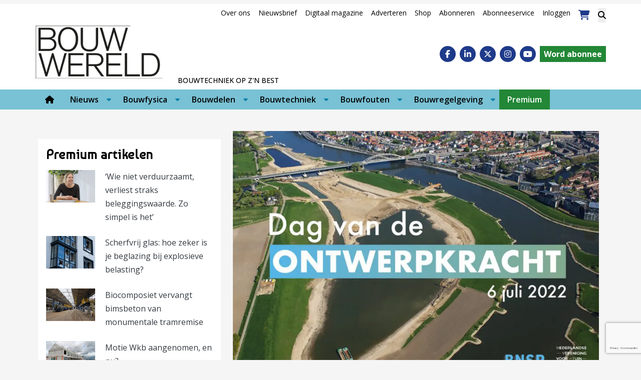

--- FILE ---
content_type: text/html; charset=UTF-8
request_url: https://www.bouwwereld.nl/bouwtechniek/dag-van-de-ontwerpkracht/
body_size: 32234
content:
<!DOCTYPE html><html lang="nl-NL"><head><meta charset="UTF-8"><meta name="viewport" content="width=device-width, initial-scale=1, shrink-to-fit=no"> <script type="text/javascript">function emg_framework_maybe_execute(callback, ...args){
			if(typeof window[callback] == "function") {
				return window[callback](...args);
			}
			return false;
		}</script> <script type="text/javascript">/*  */
		var gpt_vars = {"targeting":{"allowCookies":"false","post":["130332","dag-van-de-ontwerpkracht"],"category":"bouwtechniek","post_type":"post","page_type":"singular"},"settings":{"allowCookies":false,"collapseEmptyDivs":true}};
		/*  */
        document.addEventListener('DOMContentLoaded', function() {
            window.consentManager.onConsentUpdate((cookiesAllowed, trackingAllowed) => {
                gpt_vars.targeting.allowCookies = cookiesAllowed;
                gpt_vars.settings.allowCookies = cookiesAllowed;
            });
        });</script> <meta name='robots' content='index, follow, max-image-preview:large, max-snippet:-1, max-video-preview:-1' /><style>img:is([sizes="auto" i], [sizes^="auto," i]) { contain-intrinsic-size: 3000px 1500px }</style> <script type="text/javascript">/*  */
window.koko_analytics = {"url":"https:\/\/www.bouwwereld.nl\/koko-analytics-collect.php","site_url":"https:\/\/www.bouwwereld.nl","post_id":130332,"path":"\/bouwtechniek\/dag-van-de-ontwerpkracht\/","method":"cookie","use_cookie":true};
/*  */</script>  <script data-cfasync="false" data-pagespeed-no-defer>var gtm4wp_datalayer_name = "dataLayer";
	var dataLayer = dataLayer || [];
	const gtm4wp_use_sku_instead = 1;
	const gtm4wp_currency = 'EUR';
	const gtm4wp_product_per_impression = 10;
	const gtm4wp_clear_ecommerce = false;
	const gtm4wp_datalayer_max_timeout = 2000;

	const gtm4wp_scrollerscript_debugmode         = false;
	const gtm4wp_scrollerscript_callbacktime      = 100;
	const gtm4wp_scrollerscript_readerlocation    = 150;
	const gtm4wp_scrollerscript_contentelementid  = "content";
	const gtm4wp_scrollerscript_scannertime       = 60;</script> <title>Dag van de Ontwerpkracht &#187; Bouwwereld.nl</title><meta name="description" content="De Beroepsvereniging van Nederlandse Stedebouwkundigen en Planologen&nbsp; (BNSP) en de Nederlandse Vereniging voor Tuin- en landschapsarchitectuur (NVTL)" /><link rel="canonical" href="https://www.bouwwereld.nl/bouwtechniek/dag-van-de-ontwerpkracht/" /><meta property="og:locale" content="nl_NL" /><meta property="og:type" content="article" /><meta property="og:title" content="Dag van de Ontwerpkracht &#187; Bouwwereld.nl" /><meta property="og:description" content="De Beroepsvereniging van Nederlandse Stedebouwkundigen en Planologen&nbsp; (BNSP) en de Nederlandse Vereniging voor Tuin- en landschapsarchitectuur (NVTL)" /><meta property="og:url" content="https://www.bouwwereld.nl/bouwtechniek/dag-van-de-ontwerpkracht/" /><meta property="og:site_name" content="Bouwwereld.nl" /><meta property="article:publisher" content="https://www.facebook.com/bouwwereld/" /><meta property="article:published_time" content="2022-06-29T08:37:12+00:00" /><meta property="article:modified_time" content="2022-06-29T08:37:14+00:00" /><meta property="og:image" content="https://www.bouwwereld.nl/wp-content/uploads/2022/06/Dagvandeontwerpkracht-a5-e1656491800889.jpeg" /><meta property="og:image:width" content="800" /><meta property="og:image:height" content="534" /><meta property="og:image:type" content="image/jpeg" /><meta name="author" content="Redactie Bouwwereld" /><meta name="twitter:label1" content="Geschreven door" /><meta name="twitter:data1" content="Redactie Bouwwereld" /><meta name="twitter:label2" content="Geschatte leestijd" /><meta name="twitter:data2" content="3 minuten" /> <script type="application/ld+json" class="yoast-schema-graph">{"@context":"https://schema.org","@graph":[{"@type":"Article","@id":"https://www.bouwwereld.nl/bouwtechniek/dag-van-de-ontwerpkracht/#article","isPartOf":{"@id":"https://www.bouwwereld.nl/bouwtechniek/dag-van-de-ontwerpkracht/"},"author":{"name":"Redactie Bouwwereld","@id":"https://www.bouwwereld.nl/#/schema/person/cecb6db6a45f522da4a3aeb2f31d38e2"},"headline":"Dag van de Ontwerpkracht","datePublished":"2022-06-29T08:37:12+00:00","dateModified":"2022-06-29T08:37:14+00:00","mainEntityOfPage":{"@id":"https://www.bouwwereld.nl/bouwtechniek/dag-van-de-ontwerpkracht/"},"wordCount":575,"commentCount":0,"publisher":{"@id":"https://www.bouwwereld.nl/#organization"},"image":{"@id":"https://www.bouwwereld.nl/bouwtechniek/dag-van-de-ontwerpkracht/#primaryimage"},"thumbnailUrl":"https://www.bouwwereld.nl/wp-content/uploads/2022/06/Dagvandeontwerpkracht-a5-e1656491800889.jpeg","articleSection":["Bouwtechniek"],"inLanguage":"nl-NL","potentialAction":[{"@type":"CommentAction","name":"Comment","target":["https://www.bouwwereld.nl/bouwtechniek/dag-van-de-ontwerpkracht/#respond"]}]},{"@type":"WebPage","@id":"https://www.bouwwereld.nl/bouwtechniek/dag-van-de-ontwerpkracht/","url":"https://www.bouwwereld.nl/bouwtechniek/dag-van-de-ontwerpkracht/","name":"Dag van de Ontwerpkracht &#187; Bouwwereld.nl","isPartOf":{"@id":"https://www.bouwwereld.nl/#website"},"primaryImageOfPage":{"@id":"https://www.bouwwereld.nl/bouwtechniek/dag-van-de-ontwerpkracht/#primaryimage"},"image":{"@id":"https://www.bouwwereld.nl/bouwtechniek/dag-van-de-ontwerpkracht/#primaryimage"},"thumbnailUrl":"https://www.bouwwereld.nl/wp-content/uploads/2022/06/Dagvandeontwerpkracht-a5-e1656491800889.jpeg","datePublished":"2022-06-29T08:37:12+00:00","dateModified":"2022-06-29T08:37:14+00:00","description":"De Beroepsvereniging van Nederlandse Stedebouwkundigen en Planologen&nbsp; (BNSP) en de Nederlandse Vereniging voor Tuin- en landschapsarchitectuur (NVTL)","breadcrumb":{"@id":"https://www.bouwwereld.nl/bouwtechniek/dag-van-de-ontwerpkracht/#breadcrumb"},"inLanguage":"nl-NL","potentialAction":[{"@type":"ReadAction","target":["https://www.bouwwereld.nl/bouwtechniek/dag-van-de-ontwerpkracht/"]}]},{"@type":"ImageObject","inLanguage":"nl-NL","@id":"https://www.bouwwereld.nl/bouwtechniek/dag-van-de-ontwerpkracht/#primaryimage","url":"https://www.bouwwereld.nl/wp-content/uploads/2022/06/Dagvandeontwerpkracht-a5-e1656491800889.jpeg","contentUrl":"https://www.bouwwereld.nl/wp-content/uploads/2022/06/Dagvandeontwerpkracht-a5-e1656491800889.jpeg","width":800,"height":534,"caption":"ontwerpkracht"},{"@type":"BreadcrumbList","@id":"https://www.bouwwereld.nl/bouwtechniek/dag-van-de-ontwerpkracht/#breadcrumb","itemListElement":[{"@type":"ListItem","position":1,"name":"Home","item":"https://www.bouwwereld.nl/"},{"@type":"ListItem","position":2,"name":"Bouwtechniek","item":"https://www.bouwwereld.nl/categorie/bouwtechniek/"},{"@type":"ListItem","position":3,"name":"Dag van de Ontwerpkracht"}]},{"@type":"WebSite","@id":"https://www.bouwwereld.nl/#website","url":"https://www.bouwwereld.nl/","name":"Bouwwereld","description":"Bouwtechniek op z&#039;n best","publisher":{"@id":"https://www.bouwwereld.nl/#organization"},"alternateName":"Platform over bouwtechniek","potentialAction":[{"@type":"SearchAction","target":{"@type":"EntryPoint","urlTemplate":"https://www.bouwwereld.nl/?s={search_term_string}"},"query-input":{"@type":"PropertyValueSpecification","valueRequired":true,"valueName":"search_term_string"}}],"inLanguage":"nl-NL"},{"@type":"Organization","@id":"https://www.bouwwereld.nl/#organization","name":"Bouwwereld","alternateName":"Platform over bouwtechniek","url":"https://www.bouwwereld.nl/","logo":{"@type":"ImageObject","inLanguage":"nl-NL","@id":"https://www.bouwwereld.nl/#/schema/logo/image/","url":"https://www.bouwwereld.nl/wp-content/uploads/2024/04/Vierkant-logo-Bouwwereld.jpg","contentUrl":"https://www.bouwwereld.nl/wp-content/uploads/2024/04/Vierkant-logo-Bouwwereld.jpg","width":500,"height":500,"caption":"Bouwwereld"},"image":{"@id":"https://www.bouwwereld.nl/#/schema/logo/image/"},"sameAs":["https://www.facebook.com/bouwwereld/","https://x.com/bouwwereld","https://www.linkedin.com/company/bouwwereld/","https://www.instagram.com/bouwwereld/","https://www.youtube.com/user/BouwwereldTV"]},{"@type":"Person","@id":"https://www.bouwwereld.nl/#/schema/person/cecb6db6a45f522da4a3aeb2f31d38e2","name":"Redactie Bouwwereld","url":"https://www.bouwwereld.nl/author/redactiebouwwereld/"}]}</script> <link rel='dns-prefetch' href='//player.vimeo.com' /><link rel='dns-prefetch' href='//w.soundcloud.com' /><link rel='dns-prefetch' href='//fonts.googleapis.com' /><link rel="alternate" type="application/rss+xml" title="Bouwwereld.nl &raquo; feed" href="https://www.bouwwereld.nl/feed/" /><link rel="alternate" type="application/rss+xml" title="Bouwwereld.nl &raquo; reacties feed" href="https://www.bouwwereld.nl/comments/feed/" /><link rel="alternate" type="application/rss+xml" title="Bouwwereld.nl &raquo; Dag van de Ontwerpkracht reacties feed" href="https://www.bouwwereld.nl/bouwtechniek/dag-van-de-ontwerpkracht/feed/" /><meta name="facebook-domain-verification" content="wpnx6qbet98667k8wqjic4axi78vke" /> <script type="text/javascript" async src="https://bouwwereld.amzand.nl/"></script>  <script>window.googlefc = window.googlefc || {};
window.googlefc.ccpa = window.googlefc.ccpa || {};
window.googlefc.callbackQueue = window.googlefc.callbackQueue || [];</script>  <script>(function(){/*

 Copyright The Closure Library Authors.
 SPDX-License-Identifier: Apache-2.0
*/
'use strict';var g=function(a){var b=0;return function(){return b<a.length?{done:!1,value:a[b++]}:{done:!0}}},l=this||self,m=/^[\w+/_-]+[=]{0,2}$/,p=null,q=function(){},r=function(a){var b=typeof a;if("object"==b)if(a){if(a instanceof Array)return"array";if(a instanceof Object)return b;var c=Object.prototype.toString.call(a);if("[object Window]"==c)return"object";if("[object Array]"==c||"number"==typeof a.length&&"undefined"!=typeof a.splice&&"undefined"!=typeof a.propertyIsEnumerable&&!a.propertyIsEnumerable("splice"))return"array";
if("[object Function]"==c||"undefined"!=typeof a.call&&"undefined"!=typeof a.propertyIsEnumerable&&!a.propertyIsEnumerable("call"))return"function"}else return"null";else if("function"==b&&"undefined"==typeof a.call)return"object";return b},u=function(a,b){function c(){}c.prototype=b.prototype;a.prototype=new c;a.prototype.constructor=a};var v=function(a,b){Object.defineProperty(l,a,{configurable:!1,get:function(){return b},set:q})};var y=function(a,b){this.b=a===w&&b||"";this.a=x},x={},w={};var aa=function(a,b){a.src=b instanceof y&&b.constructor===y&&b.a===x?b.b:"type_error:TrustedResourceUrl";if(null===p)b:{b=l.document;if((b=b.querySelector&&b.querySelector("script[nonce]"))&&(b=b.nonce||b.getAttribute("nonce"))&&m.test(b)){p=b;break b}p=""}b=p;b&&a.setAttribute("nonce",b)};var z=function(){return Math.floor(2147483648*Math.random()).toString(36)+Math.abs(Math.floor(2147483648*Math.random())^+new Date).toString(36)};var A=function(a,b){b=String(b);"application/xhtml+xml"===a.contentType&&(b=b.toLowerCase());return a.createElement(b)},B=function(a){this.a=a||l.document||document};B.prototype.appendChild=function(a,b){a.appendChild(b)};var C=function(a,b,c,d,e,f){try{var k=a.a,h=A(a.a,"SCRIPT");h.async=!0;aa(h,b);k.head.appendChild(h);h.addEventListener("load",function(){e();d&&k.head.removeChild(h)});h.addEventListener("error",function(){0<c?C(a,b,c-1,d,e,f):(d&&k.head.removeChild(h),f())})}catch(n){f()}};var ba=l.atob("aHR0cHM6Ly93d3cuZ3N0YXRpYy5jb20vaW1hZ2VzL2ljb25zL21hdGVyaWFsL3N5c3RlbS8xeC93YXJuaW5nX2FtYmVyXzI0ZHAucG5n"),ca=l.atob("WW91IGFyZSBzZWVpbmcgdGhpcyBtZXNzYWdlIGJlY2F1c2UgYWQgb3Igc2NyaXB0IGJsb2NraW5nIHNvZnR3YXJlIGlzIGludGVyZmVyaW5nIHdpdGggdGhpcyBwYWdlLg=="),da=l.atob("RGlzYWJsZSBhbnkgYWQgb3Igc2NyaXB0IGJsb2NraW5nIHNvZnR3YXJlLCB0aGVuIHJlbG9hZCB0aGlzIHBhZ2Uu"),ea=function(a,b,c){this.b=a;this.f=new B(this.b);this.a=null;this.c=[];this.g=!1;this.i=b;this.h=c},F=function(a){if(a.b.body&&!a.g){var b=
function(){D(a);l.setTimeout(function(){return E(a,3)},50)};C(a.f,a.i,2,!0,function(){l[a.h]||b()},b);a.g=!0}},D=function(a){for(var b=G(1,5),c=0;c<b;c++){var d=H(a);a.b.body.appendChild(d);a.c.push(d)}b=H(a);b.style.bottom="0";b.style.left="0";b.style.position="fixed";b.style.width=G(100,110).toString()+"%";b.style.zIndex=G(2147483544,2147483644).toString();b.style["background-color"]=I(249,259,242,252,219,229);b.style["box-shadow"]="0 0 12px #888";b.style.color=I(0,10,0,10,0,10);b.style.display=
"flex";b.style["justify-content"]="center";b.style["font-family"]="Roboto, Arial";c=H(a);c.style.width=G(80,85).toString()+"%";c.style.maxWidth=G(750,775).toString()+"px";c.style.margin="24px";c.style.display="flex";c.style["align-items"]="flex-start";c.style["justify-content"]="center";d=A(a.f.a,"IMG");d.className=z();d.src=ba;d.style.height="24px";d.style.width="24px";d.style["padding-right"]="16px";var e=H(a),f=H(a);f.style["font-weight"]="bold";f.textContent=ca;var k=H(a);k.textContent=da;J(a,
e,f);J(a,e,k);J(a,c,d);J(a,c,e);J(a,b,c);a.a=b;a.b.body.appendChild(a.a);b=G(1,5);for(c=0;c<b;c++)d=H(a),a.b.body.appendChild(d),a.c.push(d)},J=function(a,b,c){for(var d=G(1,5),e=0;e<d;e++){var f=H(a);b.appendChild(f)}b.appendChild(c);c=G(1,5);for(d=0;d<c;d++)e=H(a),b.appendChild(e)},G=function(a,b){return Math.floor(a+Math.random()*(b-a))},I=function(a,b,c,d,e,f){return"rgb("+G(Math.max(a,0),Math.min(b,255)).toString()+","+G(Math.max(c,0),Math.min(d,255)).toString()+","+G(Math.max(e,0),Math.min(f,
255)).toString()+")"},H=function(a){a=A(a.f.a,"DIV");a.className=z();return a},E=function(a,b){0>=b||null!=a.a&&0!=a.a.offsetHeight&&0!=a.a.offsetWidth||(fa(a),D(a),l.setTimeout(function(){return E(a,b-1)},50))},fa=function(a){var b=a.c;var c="undefined"!=typeof Symbol&&Symbol.iterator&&b[Symbol.iterator];b=c?c.call(b):{next:g(b)};for(c=b.next();!c.done;c=b.next())(c=c.value)&&c.parentNode&&c.parentNode.removeChild(c);a.c=[];(b=a.a)&&b.parentNode&&b.parentNode.removeChild(b);a.a=null};var ia=function(a,b,c,d,e){var f=ha(c),k=function(n){n.appendChild(f);l.setTimeout(function(){f?(0!==f.offsetHeight&&0!==f.offsetWidth?b():a(),f.parentNode&&f.parentNode.removeChild(f)):a()},d)},h=function(n){document.body?k(document.body):0<n?l.setTimeout(function(){h(n-1)},e):b()};h(3)},ha=function(a){var b=document.createElement("div");b.className=a;b.style.width="1px";b.style.height="1px";b.style.position="absolute";b.style.left="-10000px";b.style.top="-10000px";b.style.zIndex="-10000";return b};var K={},L=null;var M=function(){},N="function"==typeof Uint8Array,O=function(a,b){a.b=null;b||(b=[]);a.j=void 0;a.f=-1;a.a=b;a:{if(b=a.a.length){--b;var c=a.a[b];if(!(null===c||"object"!=typeof c||Array.isArray(c)||N&&c instanceof Uint8Array)){a.g=b-a.f;a.c=c;break a}}a.g=Number.MAX_VALUE}a.i={}},P=[],Q=function(a,b){if(b<a.g){b+=a.f;var c=a.a[b];return c===P?a.a[b]=[]:c}if(a.c)return c=a.c[b],c===P?a.c[b]=[]:c},R=function(a,b,c){a.b||(a.b={});if(!a.b[c]){var d=Q(a,c);d&&(a.b[c]=new b(d))}return a.b[c]};
M.prototype.h=N?function(){var a=Uint8Array.prototype.toJSON;Uint8Array.prototype.toJSON=function(){var b;void 0===b&&(b=0);if(!L){L={};for(var c="ABCDEFGHIJKLMNOPQRSTUVWXYZabcdefghijklmnopqrstuvwxyz0123456789".split(""),d=["+/=","+/","-_=","-_.","-_"],e=0;5>e;e++){var f=c.concat(d[e].split(""));K[e]=f;for(var k=0;k<f.length;k++){var h=f[k];void 0===L[h]&&(L[h]=k)}}}b=K[b];c=[];for(d=0;d<this.length;d+=3){var n=this[d],t=(e=d+1<this.length)?this[d+1]:0;h=(f=d+2<this.length)?this[d+2]:0;k=n>>2;n=(n&
3)<<4|t>>4;t=(t&15)<<2|h>>6;h&=63;f||(h=64,e||(t=64));c.push(b[k],b[n],b[t]||"",b[h]||"")}return c.join("")};try{return JSON.stringify(this.a&&this.a,S)}finally{Uint8Array.prototype.toJSON=a}}:function(){return JSON.stringify(this.a&&this.a,S)};var S=function(a,b){return"number"!==typeof b||!isNaN(b)&&Infinity!==b&&-Infinity!==b?b:String(b)};M.prototype.toString=function(){return this.a.toString()};var T=function(a){O(this,a)};u(T,M);var U=function(a){O(this,a)};u(U,M);var ja=function(a,b){this.c=new B(a);var c=R(b,T,5);c=new y(w,Q(c,4)||"");this.b=new ea(a,c,Q(b,4));this.a=b},ka=function(a,b,c,d){b=new T(b?JSON.parse(b):null);b=new y(w,Q(b,4)||"");C(a.c,b,3,!1,c,function(){ia(function(){F(a.b);d(!1)},function(){d(!0)},Q(a.a,2),Q(a.a,3),Q(a.a,1))})};var la=function(a,b){V(a,"internal_api_load_with_sb",function(c,d,e){ka(b,c,d,e)});V(a,"internal_api_sb",function(){F(b.b)})},V=function(a,b,c){a=l.btoa(a+b);v(a,c)},W=function(a,b,c){for(var d=[],e=2;e<arguments.length;++e)d[e-2]=arguments[e];e=l.btoa(a+b);e=l[e];if("function"==r(e))e.apply(null,d);else throw Error("API not exported.");};var X=function(a){O(this,a)};u(X,M);var Y=function(a){this.h=window;this.a=a;this.b=Q(this.a,1);this.f=R(this.a,T,2);this.g=R(this.a,U,3);this.c=!1};Y.prototype.start=function(){ma();var a=new ja(this.h.document,this.g);la(this.b,a);na(this)};
var ma=function(){var a=function(){if(!l.frames.googlefcPresent)if(document.body){var b=document.createElement("iframe");b.style.display="none";b.style.width="0px";b.style.height="0px";b.style.border="none";b.style.zIndex="-1000";b.style.left="-1000px";b.style.top="-1000px";b.name="googlefcPresent";document.body.appendChild(b)}else l.setTimeout(a,5)};a()},na=function(a){var b=Date.now();W(a.b,"internal_api_load_with_sb",a.f.h(),function(){var c;var d=a.b,e=l[l.btoa(d+"loader_js")];if(e){e=l.atob(e);
e=parseInt(e,10);d=l.btoa(d+"loader_js").split(".");var f=l;d[0]in f||"undefined"==typeof f.execScript||f.execScript("var "+d[0]);for(;d.length&&(c=d.shift());)d.length?f[c]&&f[c]!==Object.prototype[c]?f=f[c]:f=f[c]={}:f[c]=null;c=Math.abs(b-e);c=1728E5>c?0:c}else c=-1;0!=c&&(W(a.b,"internal_api_sb"),Z(a,Q(a.a,6)))},function(c){Z(a,c?Q(a.a,4):Q(a.a,5))})},Z=function(a,b){a.c||(a.c=!0,a=new l.XMLHttpRequest,a.open("GET",b,!0),a.send())};(function(a,b){l[a]=function(c){for(var d=[],e=0;e<arguments.length;++e)d[e-0]=arguments[e];l[a]=q;b.apply(null,d)}})("__d3lUW8vwsKlB__",function(a){"function"==typeof window.atob&&(a=window.atob(a),a=new X(a?JSON.parse(a):null),(new Y(a)).start())});}).call(this);

window.__d3lUW8vwsKlB__("[base64]");</script>  <script async src="https://fundingchoicesmessages.google.com/i/pub-6436764038857627?ers=1" nonce="zjKl98W5MO3gVW_05z_hMg"></script> <script nonce="zjKl98W5MO3gVW_05z_hMg">(function() {function signalGooglefcPresent() {if (!window.frames['googlefcPresent']) {if (document.body) {const iframe = document.createElement('iframe'); iframe.style = 'width: 0; height: 0; border: none; z-index: -1000; left: -1000px; top: -1000px;'; iframe.style.display = 'none'; iframe.name = 'googlefcPresent'; document.body.appendChild(iframe);} else {setTimeout(signalGooglefcPresent, 0);}}}signalGooglefcPresent();})();</script>  <script>const emgfFcAdvanced = true;
    const emgfFcPendingEcommerceEvents = [];

    if(emgfFcAdvanced) {
        window.dataLayer = window.dataLayer || [];
        const originalPush = window.dataLayer.push;
        window.dataLayer.push = function(obj) {
            if (obj.event && obj.ecommerce) {
                emgfFcPendingEcommerceEvents.push(obj);
                return;
            }
            return originalPush.apply(this, arguments);
        };
    }

    document.addEventListener('DOMContentLoaded', () => {
        window.consentManager.init();

        window.consentManager.onConsentUpdate((cookiesAllowed, trackingAllowed) => {
            const setConsentValues = (isGranted) => ({
                'functionality_storage': isGranted ? 'granted' : 'denied',
                'personalization_storage': isGranted ? 'granted' : 'denied',
                'analytics_storage': isGranted ? 'granted' : 'denied',
                'security_storage': isGranted ? 'granted' : 'denied',
                'ad_storage': isGranted && trackingAllowed ? 'granted' : 'denied',
                'ad_personalization': isGranted && trackingAllowed ? 'granted' : 'denied',
                'ad_user_data': isGranted && trackingAllowed ? 'granted' : 'denied',
            });

            let consent = setConsentValues(cookiesAllowed);

            if(trackingAllowed) {
                consent['analytics_storage'] = 'granted';
                consent['personalization_storage'] = 'granted';
            }

            gtag('consent', 'update', consent);

            if(emgfFcAdvanced) {
                window.dataLayer.push({ 'event': 'consent_update_complete' });

                if(emgfFcPendingEcommerceEvents.length > 0) {
                    emgfFcPendingEcommerceEvents.forEach(obj => {
                        window.dataLayer.push(obj);
                    });
                }
            }
        });

        if(emgfFcAdvanced) {
    		window.addEventListener('emgf_fc_loaded', function() {
    			window.dataLayer.push({ 'event': 'ga4_config_ready' });
    		});
        }
    })

    async function emg_framework_is_cookies_allowed() {
        var ConsentManager = window.consentManager;

        const consentStatus = ConsentManager.isConsentGiven();

        return consentStatus.cookies;
	}

	async function emg_framework_is_tracking_allowed() {
        var ConsentManager = window.consentManager;

		const consentStatus = ConsentManager.isConsentGiven();

        return consentStatus.tracking;
	}</script> <style>.smush-dimensions {
				--smush-image-aspect-ratio: auto;
				aspect-ratio: var(--smush-image-aspect-ratio);
			}</style><link data-optimized="2" rel="stylesheet" href="https://www.bouwwereld.nl/wp-content/litespeed/css/f986fe9d8aeeaebda998518f88c911d7.css?ver=1d72f" /><style id='wp-block-library-theme-inline-css' type='text/css'>.wp-block-audio :where(figcaption){color:#555;font-size:13px;text-align:center}.is-dark-theme .wp-block-audio :where(figcaption){color:#ffffffa6}.wp-block-audio{margin:0 0 1em}.wp-block-code{border:1px solid #ccc;border-radius:4px;font-family:Menlo,Consolas,monaco,monospace;padding:.8em 1em}.wp-block-embed :where(figcaption){color:#555;font-size:13px;text-align:center}.is-dark-theme .wp-block-embed :where(figcaption){color:#ffffffa6}.wp-block-embed{margin:0 0 1em}.blocks-gallery-caption{color:#555;font-size:13px;text-align:center}.is-dark-theme .blocks-gallery-caption{color:#ffffffa6}:root :where(.wp-block-image figcaption){color:#555;font-size:13px;text-align:center}.is-dark-theme :root :where(.wp-block-image figcaption){color:#ffffffa6}.wp-block-image{margin:0 0 1em}.wp-block-pullquote{border-bottom:4px solid;border-top:4px solid;color:currentColor;margin-bottom:1.75em}.wp-block-pullquote cite,.wp-block-pullquote footer,.wp-block-pullquote__citation{color:currentColor;font-size:.8125em;font-style:normal;text-transform:uppercase}.wp-block-quote{border-left:.25em solid;margin:0 0 1.75em;padding-left:1em}.wp-block-quote cite,.wp-block-quote footer{color:currentColor;font-size:.8125em;font-style:normal;position:relative}.wp-block-quote:where(.has-text-align-right){border-left:none;border-right:.25em solid;padding-left:0;padding-right:1em}.wp-block-quote:where(.has-text-align-center){border:none;padding-left:0}.wp-block-quote.is-large,.wp-block-quote.is-style-large,.wp-block-quote:where(.is-style-plain){border:none}.wp-block-search .wp-block-search__label{font-weight:700}.wp-block-search__button{border:1px solid #ccc;padding:.375em .625em}:where(.wp-block-group.has-background){padding:1.25em 2.375em}.wp-block-separator.has-css-opacity{opacity:.4}.wp-block-separator{border:none;border-bottom:2px solid;margin-left:auto;margin-right:auto}.wp-block-separator.has-alpha-channel-opacity{opacity:1}.wp-block-separator:not(.is-style-wide):not(.is-style-dots){width:100px}.wp-block-separator.has-background:not(.is-style-dots){border-bottom:none;height:1px}.wp-block-separator.has-background:not(.is-style-wide):not(.is-style-dots){height:2px}.wp-block-table{margin:0 0 1em}.wp-block-table td,.wp-block-table th{word-break:normal}.wp-block-table :where(figcaption){color:#555;font-size:13px;text-align:center}.is-dark-theme .wp-block-table :where(figcaption){color:#ffffffa6}.wp-block-video :where(figcaption){color:#555;font-size:13px;text-align:center}.is-dark-theme .wp-block-video :where(figcaption){color:#ffffffa6}.wp-block-video{margin:0 0 1em}:root :where(.wp-block-template-part.has-background){margin-bottom:0;margin-top:0;padding:1.25em 2.375em}</style><style id='classic-theme-styles-inline-css' type='text/css'>/*! This file is auto-generated */
.wp-block-button__link{color:#fff;background-color:#32373c;border-radius:9999px;box-shadow:none;text-decoration:none;padding:calc(.667em + 2px) calc(1.333em + 2px);font-size:1.125em}.wp-block-file__button{background:#32373c;color:#fff;text-decoration:none}</style><style id='emg-customizer-testimonials-style-inline-css' type='text/css'>.emg-customizer-testimonials-block{margin:2rem 0}.emg-customizer-testimonials-block .overlap-section{position:relative}.emg-customizer-testimonials-block .carousel{align-items:stretch;display:flex}.emg-customizer-testimonials-block .testimonial-content{margin-left:auto;margin-right:auto;max-width:768px}.emg-customizer-testimonials-block .quote-symbol{color:rgba(0,0,0,.4);margin-bottom:1rem}.emg-customizer-testimonials-block .quote{color:rgba(0,0,0,.9);font-size:1.25rem;line-height:1.75rem;margin-bottom:2rem}.emg-customizer-testimonials-block .author{align-items:center;display:flex;gap:1rem}.emg-customizer-testimonials-block .avatar{background-position:50%;background-size:cover;border-radius:50%;height:65px;width:65px}.emg-customizer-testimonials-block .name{color:var(--primary);font-size:1rem;font-weight:600}.emg-customizer-testimonials-block .nav-container{align-items:center;display:flex;gap:.5rem;justify-content:center;margin-top:.5rem}.emg-customizer-testimonials-block .dot{color:rgba(0,0,0,.4)}.emg-customizer-testimonials-block .dot.tns-nav-active{color:rgba(0,0,0,.9)}.emg-customizer-testimonials-block .dot-icon{height:.625rem;width:.625rem}

/*# sourceMappingURL=block.css.map*/</style><style id='global-styles-inline-css' type='text/css'>:root{--wp--preset--aspect-ratio--square: 1;--wp--preset--aspect-ratio--4-3: 4/3;--wp--preset--aspect-ratio--3-4: 3/4;--wp--preset--aspect-ratio--3-2: 3/2;--wp--preset--aspect-ratio--2-3: 2/3;--wp--preset--aspect-ratio--16-9: 16/9;--wp--preset--aspect-ratio--9-16: 9/16;--wp--preset--color--black: #000;--wp--preset--color--cyan-bluish-gray: #abb8c3;--wp--preset--color--white: #fff;--wp--preset--color--pale-pink: #f78da7;--wp--preset--color--vivid-red: #cf2e2e;--wp--preset--color--luminous-vivid-orange: #ff6900;--wp--preset--color--luminous-vivid-amber: #fcb900;--wp--preset--color--light-green-cyan: #7bdcb5;--wp--preset--color--vivid-green-cyan: #00d084;--wp--preset--color--pale-cyan-blue: #8ed1fc;--wp--preset--color--vivid-cyan-blue: #0693e3;--wp--preset--color--vivid-purple: #9b51e0;--wp--preset--color--primary: #0A80A8;--wp--preset--color--secondary: #0075bc;--wp--preset--color--fun-blue: #364a86;--wp--preset--color--blue: #79c1d4;--wp--preset--color--medium-blue: #3079ba;--wp--preset--color--dark-blue: #172782;--wp--preset--color--link: #0A80A8;--wp--preset--color--beige: #caae7f;--wp--preset--color--gray: #a9a7a3;--wp--preset--color--light-gray: #ebebeb;--wp--preset--color--lightest-gray: #f5f5f5;--wp--preset--color--medium-gray: #979da1;--wp--preset--color--dark-gray: #444443;--wp--preset--color--green: #9de0af;--wp--preset--color--army-green: #a6a65e;--wp--preset--color--pink: #cc33cc;--wp--preset--color--salmon: #e68c8f;--wp--preset--color--red: #b0686a;--wp--preset--color--purple: #6e53d4;--wp--preset--color--turquoise: #89e0ca;--wp--preset--color--mint: #e0d3b1;--wp--preset--color--premium: #228736;--wp--preset--gradient--vivid-cyan-blue-to-vivid-purple: linear-gradient(135deg,rgba(6,147,227,1) 0%,rgb(155,81,224) 100%);--wp--preset--gradient--light-green-cyan-to-vivid-green-cyan: linear-gradient(135deg,rgb(122,220,180) 0%,rgb(0,208,130) 100%);--wp--preset--gradient--luminous-vivid-amber-to-luminous-vivid-orange: linear-gradient(135deg,rgba(252,185,0,1) 0%,rgba(255,105,0,1) 100%);--wp--preset--gradient--luminous-vivid-orange-to-vivid-red: linear-gradient(135deg,rgba(255,105,0,1) 0%,rgb(207,46,46) 100%);--wp--preset--gradient--very-light-gray-to-cyan-bluish-gray: linear-gradient(135deg,rgb(238,238,238) 0%,rgb(169,184,195) 100%);--wp--preset--gradient--cool-to-warm-spectrum: linear-gradient(135deg,rgb(74,234,220) 0%,rgb(151,120,209) 20%,rgb(207,42,186) 40%,rgb(238,44,130) 60%,rgb(251,105,98) 80%,rgb(254,248,76) 100%);--wp--preset--gradient--blush-light-purple: linear-gradient(135deg,rgb(255,206,236) 0%,rgb(152,150,240) 100%);--wp--preset--gradient--blush-bordeaux: linear-gradient(135deg,rgb(254,205,165) 0%,rgb(254,45,45) 50%,rgb(107,0,62) 100%);--wp--preset--gradient--luminous-dusk: linear-gradient(135deg,rgb(255,203,112) 0%,rgb(199,81,192) 50%,rgb(65,88,208) 100%);--wp--preset--gradient--pale-ocean: linear-gradient(135deg,rgb(255,245,203) 0%,rgb(182,227,212) 50%,rgb(51,167,181) 100%);--wp--preset--gradient--electric-grass: linear-gradient(135deg,rgb(202,248,128) 0%,rgb(113,206,126) 100%);--wp--preset--gradient--midnight: linear-gradient(135deg,rgb(2,3,129) 0%,rgb(40,116,252) 100%);--wp--preset--font-size--small: 13px;--wp--preset--font-size--medium: 20px;--wp--preset--font-size--large: 36px;--wp--preset--font-size--x-large: 42px;--wp--preset--spacing--20: 0.44rem;--wp--preset--spacing--30: 0.67rem;--wp--preset--spacing--40: 1rem;--wp--preset--spacing--50: 1.5rem;--wp--preset--spacing--60: 2.25rem;--wp--preset--spacing--70: 3.38rem;--wp--preset--spacing--80: 5.06rem;--wp--preset--shadow--natural: 6px 6px 9px rgba(0, 0, 0, 0.2);--wp--preset--shadow--deep: 12px 12px 50px rgba(0, 0, 0, 0.4);--wp--preset--shadow--sharp: 6px 6px 0px rgba(0, 0, 0, 0.2);--wp--preset--shadow--outlined: 6px 6px 0px -3px rgba(255, 255, 255, 1), 6px 6px rgba(0, 0, 0, 1);--wp--preset--shadow--crisp: 6px 6px 0px rgba(0, 0, 0, 1);}:where(.is-layout-flex){gap: 0.5em;}:where(.is-layout-grid){gap: 0.5em;}body .is-layout-flex{display: flex;}.is-layout-flex{flex-wrap: wrap;align-items: center;}.is-layout-flex > :is(*, div){margin: 0;}body .is-layout-grid{display: grid;}.is-layout-grid > :is(*, div){margin: 0;}:where(.wp-block-columns.is-layout-flex){gap: 2em;}:where(.wp-block-columns.is-layout-grid){gap: 2em;}:where(.wp-block-post-template.is-layout-flex){gap: 1.25em;}:where(.wp-block-post-template.is-layout-grid){gap: 1.25em;}.has-black-color{color: var(--wp--preset--color--black) !important;}.has-cyan-bluish-gray-color{color: var(--wp--preset--color--cyan-bluish-gray) !important;}.has-white-color{color: var(--wp--preset--color--white) !important;}.has-pale-pink-color{color: var(--wp--preset--color--pale-pink) !important;}.has-vivid-red-color{color: var(--wp--preset--color--vivid-red) !important;}.has-luminous-vivid-orange-color{color: var(--wp--preset--color--luminous-vivid-orange) !important;}.has-luminous-vivid-amber-color{color: var(--wp--preset--color--luminous-vivid-amber) !important;}.has-light-green-cyan-color{color: var(--wp--preset--color--light-green-cyan) !important;}.has-vivid-green-cyan-color{color: var(--wp--preset--color--vivid-green-cyan) !important;}.has-pale-cyan-blue-color{color: var(--wp--preset--color--pale-cyan-blue) !important;}.has-vivid-cyan-blue-color{color: var(--wp--preset--color--vivid-cyan-blue) !important;}.has-vivid-purple-color{color: var(--wp--preset--color--vivid-purple) !important;}.has-black-background-color{background-color: var(--wp--preset--color--black) !important;}.has-cyan-bluish-gray-background-color{background-color: var(--wp--preset--color--cyan-bluish-gray) !important;}.has-white-background-color{background-color: var(--wp--preset--color--white) !important;}.has-pale-pink-background-color{background-color: var(--wp--preset--color--pale-pink) !important;}.has-vivid-red-background-color{background-color: var(--wp--preset--color--vivid-red) !important;}.has-luminous-vivid-orange-background-color{background-color: var(--wp--preset--color--luminous-vivid-orange) !important;}.has-luminous-vivid-amber-background-color{background-color: var(--wp--preset--color--luminous-vivid-amber) !important;}.has-light-green-cyan-background-color{background-color: var(--wp--preset--color--light-green-cyan) !important;}.has-vivid-green-cyan-background-color{background-color: var(--wp--preset--color--vivid-green-cyan) !important;}.has-pale-cyan-blue-background-color{background-color: var(--wp--preset--color--pale-cyan-blue) !important;}.has-vivid-cyan-blue-background-color{background-color: var(--wp--preset--color--vivid-cyan-blue) !important;}.has-vivid-purple-background-color{background-color: var(--wp--preset--color--vivid-purple) !important;}.has-black-border-color{border-color: var(--wp--preset--color--black) !important;}.has-cyan-bluish-gray-border-color{border-color: var(--wp--preset--color--cyan-bluish-gray) !important;}.has-white-border-color{border-color: var(--wp--preset--color--white) !important;}.has-pale-pink-border-color{border-color: var(--wp--preset--color--pale-pink) !important;}.has-vivid-red-border-color{border-color: var(--wp--preset--color--vivid-red) !important;}.has-luminous-vivid-orange-border-color{border-color: var(--wp--preset--color--luminous-vivid-orange) !important;}.has-luminous-vivid-amber-border-color{border-color: var(--wp--preset--color--luminous-vivid-amber) !important;}.has-light-green-cyan-border-color{border-color: var(--wp--preset--color--light-green-cyan) !important;}.has-vivid-green-cyan-border-color{border-color: var(--wp--preset--color--vivid-green-cyan) !important;}.has-pale-cyan-blue-border-color{border-color: var(--wp--preset--color--pale-cyan-blue) !important;}.has-vivid-cyan-blue-border-color{border-color: var(--wp--preset--color--vivid-cyan-blue) !important;}.has-vivid-purple-border-color{border-color: var(--wp--preset--color--vivid-purple) !important;}.has-vivid-cyan-blue-to-vivid-purple-gradient-background{background: var(--wp--preset--gradient--vivid-cyan-blue-to-vivid-purple) !important;}.has-light-green-cyan-to-vivid-green-cyan-gradient-background{background: var(--wp--preset--gradient--light-green-cyan-to-vivid-green-cyan) !important;}.has-luminous-vivid-amber-to-luminous-vivid-orange-gradient-background{background: var(--wp--preset--gradient--luminous-vivid-amber-to-luminous-vivid-orange) !important;}.has-luminous-vivid-orange-to-vivid-red-gradient-background{background: var(--wp--preset--gradient--luminous-vivid-orange-to-vivid-red) !important;}.has-very-light-gray-to-cyan-bluish-gray-gradient-background{background: var(--wp--preset--gradient--very-light-gray-to-cyan-bluish-gray) !important;}.has-cool-to-warm-spectrum-gradient-background{background: var(--wp--preset--gradient--cool-to-warm-spectrum) !important;}.has-blush-light-purple-gradient-background{background: var(--wp--preset--gradient--blush-light-purple) !important;}.has-blush-bordeaux-gradient-background{background: var(--wp--preset--gradient--blush-bordeaux) !important;}.has-luminous-dusk-gradient-background{background: var(--wp--preset--gradient--luminous-dusk) !important;}.has-pale-ocean-gradient-background{background: var(--wp--preset--gradient--pale-ocean) !important;}.has-electric-grass-gradient-background{background: var(--wp--preset--gradient--electric-grass) !important;}.has-midnight-gradient-background{background: var(--wp--preset--gradient--midnight) !important;}.has-small-font-size{font-size: var(--wp--preset--font-size--small) !important;}.has-medium-font-size{font-size: var(--wp--preset--font-size--medium) !important;}.has-large-font-size{font-size: var(--wp--preset--font-size--large) !important;}.has-x-large-font-size{font-size: var(--wp--preset--font-size--x-large) !important;}
:where(.wp-block-post-template.is-layout-flex){gap: 1.25em;}:where(.wp-block-post-template.is-layout-grid){gap: 1.25em;}
:where(.wp-block-columns.is-layout-flex){gap: 2em;}:where(.wp-block-columns.is-layout-grid){gap: 2em;}
:root :where(.wp-block-pullquote){font-size: 1.5em;line-height: 1.6;}</style><style id='woocommerce-inline-inline-css' type='text/css'>.woocommerce form .form-row .required { visibility: visible; }</style><style id='wp-polls-inline-css' type='text/css'>.wp-polls .pollbar {
	margin: 1px;
	font-size: 6px;
	line-height: 8px;
	height: 8px;
	background-image: url('https://www.bouwwereld.nl/wp-content/plugins/wp-polls/images/default/pollbg.gif');
	border: 1px solid #c8c8c8;
}</style><link rel='stylesheet' id='theme-styles-css' href='https://www.bouwwereld.nl/wp-content/themes/emgc-bouwwereld/dist/app.69ab4a09.css' type='text/css' media='all' /><link rel='stylesheet' id='theme-font-css' href='https://fonts.googleapis.com/css2?family=Open+Sans%3Aital%2Cwght%400%2C400%3B0%2C700%3B1%2C400%3B1%2C700&#038;display=swap&#038;ver=0.5.3' type='text/css' media='all' /><link rel='stylesheet' id='theme-font-serif-css' href='https://fonts.googleapis.com/css2?family=Baumans&#038;display=swap&#038;ver=0.5.3' type='text/css' media='all' /> <script type="text/javascript" src="https://www.bouwwereld.nl/wp-includes/js/jquery/jquery.min.js" id="jquery-core-js"></script> <script data-optimized="1" type="text/javascript" src="https://www.bouwwereld.nl/wp-content/litespeed/js/04b4b9c0a639b6d3a39c82a4b26f79fa.js?ver=f79fa" id="jquery-migrate-js"></script> <script data-optimized="1" type="text/javascript" src="https://www.bouwwereld.nl/wp-content/litespeed/js/40837e05a5bb8525bf882881c65c0834.js?ver=c0834" id="emg-customizer-block-testimonials-js"></script> <script data-optimized="1" type="text/javascript" src="https://www.bouwwereld.nl/wp-content/litespeed/js/33d4559ff7a308b59d31280e5a0609f0.js?ver=609f0" id="bsa-public-functions-js-js"></script> <script data-optimized="1" type="text/javascript" src="https://www.bouwwereld.nl/wp-content/litespeed/js/056d434042fa48eaff652295bc23fa83.js?ver=3fa83" id="bsa-front-end-js-js"></script> <script data-optimized="1" type="text/javascript" src="https://www.bouwwereld.nl/wp-content/litespeed/js/f8a888f34b2bf3c90609e18a5ef96c04.js?ver=96c04" id="lightslider-js"></script> <script data-optimized="1" type="text/javascript" src="https://www.bouwwereld.nl/wp-content/litespeed/js/e127bb2efd1b1853f8856a9adddbc20a.js?ver=bc20a" id="emg-framework-js"></script> <script data-optimized="1" type="text/javascript" src="https://www.bouwwereld.nl/wp-content/litespeed/js/ff77134ed6322c1808ae0378dc039cf9.js?ver=39cf9" id="wc-jquery-blockui-js" defer="defer" data-wp-strategy="defer"></script> <script type="text/javascript" id="wc-add-to-cart-js-extra">/*  */
var wc_add_to_cart_params = {"ajax_url":"\/wp-admin\/admin-ajax.php","wc_ajax_url":"\/?wc-ajax=%%endpoint%%","i18n_view_cart":"Bekijk winkelwagen","cart_url":"https:\/\/www.bouwwereld.nl\/winkelwagen\/","is_cart":"","cart_redirect_after_add":"yes"};
/*  */</script> <script data-optimized="1" type="text/javascript" src="https://www.bouwwereld.nl/wp-content/litespeed/js/5b446d9b093b50f00797e6680fe2ef5c.js?ver=2ef5c" id="wc-add-to-cart-js" defer="defer" data-wp-strategy="defer"></script> <script data-optimized="1" type="text/javascript" src="https://www.bouwwereld.nl/wp-content/litespeed/js/2ab6e38aed96fa5c7ea9bf4438ddae61.js?ver=dae61" id="wc-js-cookie-js" defer="defer" data-wp-strategy="defer"></script> <script type="text/javascript" id="woocommerce-js-extra">/*  */
var woocommerce_params = {"ajax_url":"\/wp-admin\/admin-ajax.php","wc_ajax_url":"\/?wc-ajax=%%endpoint%%","i18n_password_show":"Wachtwoord weergeven","i18n_password_hide":"Wachtwoord verbergen"};
/*  */</script> <script data-optimized="1" type="text/javascript" src="https://www.bouwwereld.nl/wp-content/litespeed/js/5df7bcd7bdd90bcc3d0b9bc6fce7bce0.js?ver=7bce0" id="woocommerce-js" defer="defer" data-wp-strategy="defer"></script> <script data-optimized="1" type="text/javascript" src="https://www.bouwwereld.nl/wp-content/litespeed/js/9c74a49710befd81bd3878d62c1fe096.js?ver=fe096" id="gtm4wp-scroll-tracking-js"></script> <link rel="https://api.w.org/" href="https://www.bouwwereld.nl/wp-json/" /><link rel="alternate" title="JSON" type="application/json" href="https://www.bouwwereld.nl/wp-json/wp/v2/posts/130332" /><link rel="EditURI" type="application/rsd+xml" title="RSD" href="https://www.bouwwereld.nl/xmlrpc.php?rsd" /><meta name="generator" content="WordPress 6.8.3" /><meta name="generator" content="WooCommerce 10.4.3" /><link rel='shortlink' href='https://www.bouwwereld.nl/?p=130332' /><link rel="alternate" title="oEmbed (JSON)" type="application/json+oembed" href="https://www.bouwwereld.nl/wp-json/oembed/1.0/embed?url=https%3A%2F%2Fwww.bouwwereld.nl%2Fbouwtechniek%2Fdag-van-de-ontwerpkracht%2F" /><link rel="alternate" title="oEmbed (XML)" type="text/xml+oembed" href="https://www.bouwwereld.nl/wp-json/oembed/1.0/embed?url=https%3A%2F%2Fwww.bouwwereld.nl%2Fbouwtechniek%2Fdag-van-de-ontwerpkracht%2F&#038;format=xml" />
 <script async='async' src='https://securepubads.g.doubleclick.net/tag/js/gpt.js'></script> <script>var googletag = googletag || {}; 
  googletag.cmd = googletag.cmd || [];
  window.googletag = window.googletag || {cmd: []};</script> <script type='text/javascript'>googletag.cmd.push(function () {
        var as_screen_width = window.innerWidth;
        if (as_screen_width >= 1025) { // browser window width is greater then 1025 pixels.
                googletag.defineSlot('/4685370/OBW_top_billboard_leaderboard', [[980, 90], [980, 120], [970,250], [970, 90], [728, 90]], 'div-gpt-ad-809252284396584514-1').addService(googletag.pubads());
                googletag.defineSlot('/4685370/OBW_top_leaderboard', [[980, 90], [970, 90], [728, 90]], 'div-gpt-ad-809252284396584514-2').addService(googletag.pubads());
                googletag.defineSlot('/4685370/OBW_mid_leaderboard', [[980, 90], [970, 90], [728, 90]], 'div-gpt-ad-809252284396584514-3').addService(googletag.pubads());
                googletag.defineSlot('/4685370/OBW_bot_leaderboard', [[980, 90], [970, 90], [728, 90]], 'div-gpt-ad-809252284396584514-4').addService(googletag.pubads());
                googletag.defineSlot('/4685370/OBW_wallpaper_left', [[120, 600], [145, 650]], 'div-gpt-ad-809252284396584514-40').addService(googletag.pubads());
                googletag.defineSlot('/4685370/OBW_wallpaper_right', [[120, 600], [145, 650]], 'div-gpt-ad-809252284396584514-41').addService(googletag.pubads());

        }
        else if (as_screen_width >= 770) { // browser window width is greater then 770 pixels.
                googletag.defineSlot('/4685370/OBW_top_billboard_leaderboard', [728, 90], 'div-gpt-ad-809252284396584514-1').addService(googletag.pubads());
                googletag.defineSlot('/4685370/OBW_top_leaderboard', [728, 90], 'div-gpt-ad-809252284396584514-2').addService(googletag.pubads());
                googletag.defineSlot('/4685370/OBW_mid_leaderboard', [728, 90], 'div-gpt-ad-809252284396584514-3').addService(googletag.pubads());
                googletag.defineSlot('/4685370/OBW_bot_leaderboard', [728, 90], 'div-gpt-ad-809252284396584514-4').addService(googletag.pubads());
 
        }
        if (as_screen_width <= 480) { // browser window width is smaller then 480 pixels. 
                googletag.defineSlot('/4685370/OBW_mobile_1_smartphonebanner', [[320, 50], [320, 100]], 'div-gpt-ad-809252284396584514-20').addService(googletag.pubads());             
                googletag.defineSlot('/4685370/OBW_mobile_2_smartphonebanner', [[320, 50], [320, 100]], 'div-gpt-ad-809252284396584514-21').addService(googletag.pubads());
                googletag.defineSlot('/4685370/OBW_mobile_3_HPA-rectangle', [[320, 50], [320, 100], [300, 250], [336, 280], [300, 600], [366, 600]], 'div-gpt-ad-809252284396584514-22').addService(googletag.pubads());
                googletag.defineSlot('/4685370/OBW_mobile_4_HPA-rectangle', [[320, 50], [320, 100], [300, 250], [336, 280], [300, 600], [366, 600]], 'div-gpt-ad-809252284396584514-23').addService(googletag.pubads());
                googletag.defineSlot('/4685370/OBW_mobile_5_HPA-rectangle', [[320, 50], [320, 100], [300, 250], [336, 280], [300, 600], [366, 600]], 'div-gpt-ad-809252284396584514-24').addService(googletag.pubads());
                googletag.defineSlot('/4685370/OBW_mobile_6_HPA-rectangle', [[320, 50], [320, 100], [300, 250], [336, 280], [300, 600], [366, 600]], 'div-gpt-ad-809252284396584514-25').addService(googletag.pubads());
                googletag.defineSlot('/4685370/OBW_mobile_7_HPA-rectangle', [[320, 50], [320, 100], [300, 250], [336, 280], [300, 600], [366, 600]], 'div-gpt-ad-809252284396584514-26').addService(googletag.pubads());
			    googletag.defineSlot('/4685370/OBW_mobile_interscroller', [[320, 50], [320, 100], [300, 250], [336, 280], [300, 600], [366, 600]], 'div-gpt-ad-809252284396584514-27').addService(googletag.pubads());

                 googletag.defineOutOfPageSlot('/4685370/OBW_mobile_interstitial', 'div-gpt-ad-809252284396584514-32').addService(googletag.pubads());

                googletag.defineOutOfPageSlot('/4685370/OBW_bot_anchor', googletag.enums.OutOfPageFormat.BOTTOM_ANCHOR).setTargeting('test', 'anchor').addService(googletag.pubads());
 
        }
        else { // browser window width fits all devices but mobile.
                googletag.defineSlot('/4685370/OBW_top_rectangle', [[336, 600], [336, 280], [336, 600], [300, 600]], 'div-gpt-ad-809252284396584514-10').addService(googletag.pubads());
                googletag.defineSlot('/4685370/OBW_bot_rectangle', [[336, 600], [336, 280], [336, 600], [300, 600]], 'div-gpt-ad-809252284396584514-11').addService(googletag.pubads());


                googletag.defineOutOfPageSlot('/4685370/OBW_interstitial', 'div-gpt-ad-809252284396584514-0').addService(googletag.pubads());
        }

 	if ("gpt_vars" in window) {
            for (var key in gpt_vars.targeting ) {
                if (gpt_vars.targeting[key] != null) {
                    googletag.pubads().setTargeting(key, gpt_vars.targeting[key]);
                }
                if ( gpt_vars.settings.collapseEmptyDivs == true ) {
                    googletag.pubads().collapseEmptyDivs();
                }
                if ( gpt_vars.settings.allowCookies != true) {
                    googletag.pubads().setCookieOptions(1);
                    googletag.pubads().setRequestNonPersonalizedAds(1); // nieuw
                } else {
                    googletag.pubads().setRequestNonPersonalizedAds(); // nieuw
                }
            }
        }
        googletag.pubads().enableSingleRequest();
        googletag.enableServices();
        googletag.pubads().collapseEmptyDivs();
    });</script>  <script src="https://campaign3-webpush.ternairsoftware.com/publicwebpush/TernairWebPushSDK" async=""></script> <script>window.TernairWebPush = window.TernairWebPush || [];
        TernairWebPush.push(function() {
            TernairWebPush.init({
                webPushId: "wp-6739bf55-8fe1-4890-9420-fa78651739af",
                subscribeUrl: "https://campaign3-webhook.ternairsoftware.com//webpush/register",
                client: "eisma",
            });
        });</script> <link rel="manifest" href="/manifest.json"><script type="text/javascript">if ('serviceWorker' in navigator) {
                window.addEventListener('load', function() {
                    navigator.serviceWorker.register('https://www.bouwwereld.nl/service-worker.js').then(function(registration) {
                        console.log('ServiceWorker registration successful with scope: ', registration.scope);
                    }, function(err) {
                        console.log('ServiceWorker registration failed: ', err);
                    });
                });
            }</script> 
 <script data-cfasync="false" data-pagespeed-no-defer>var dataLayer_content = {"visitorLoginState":"logged-out","visitorType":"visitor-logged-out","visitorRegistrationDate":"","visitorUsername":"","pageTitle":"Dag van de Ontwerpkracht &#187; Bouwwereld.nl","pagePostType":"post","pagePostType2":"single-post","pageCategory":["bouwtechniek"],"pagePostAuthor":"Redactie Bouwwereld","pagePostTerms":{"category":["Bouwtechniek"],"meta":{"onesignal_meta_box_present":1,"onesignal_send_notification":"","onesignal_modify_title_and_content":"","onesignal_notification_custom_heading":null,"onesignal_notification_custom_content":null}},"browserName":"","browserVersion":"","browserEngineName":"","browserEngineVersion":"","osName":"","osVersion":"","deviceType":"bot","deviceManufacturer":"","deviceModel":"","customerTotalOrders":0,"customerTotalOrderValue":0,"customerFirstName":"","customerLastName":"","customerBillingFirstName":"","customerBillingLastName":"","customerBillingCompany":"","customerBillingAddress1":"","customerBillingAddress2":"","customerBillingCity":"","customerBillingState":"","customerBillingPostcode":"","customerBillingCountry":"","customerBillingEmail":"","customerBillingEmailHash":"","customerBillingPhone":"","customerShippingFirstName":"","customerShippingLastName":"","customerShippingCompany":"","customerShippingAddress1":"","customerShippingAddress2":"","customerShippingCity":"","customerShippingState":"","customerShippingPostcode":"","customerShippingCountry":"","cartContent":{"totals":{"applied_coupons":[],"discount_total":0,"subtotal":0,"total":0},"items":[]},"pageIsPremium":0,"visitorIsPremium":0};
	dataLayer.push( dataLayer_content );</script> <script data-cfasync="false" data-pagespeed-no-defer>if (typeof gtag == "undefined") {
			function gtag(){dataLayer.push(arguments);}
		}

		gtag("consent", "default", {
			"analytics_storage": "denied",
			"ad_storage": "denied",
			"ad_user_data": "denied",
			"ad_personalization": "denied",
			"functionality_storage": "denied",
			"security_storage": "denied",
			"personalization_storage": "denied",
		});</script> <script data-cfasync="false" data-pagespeed-no-defer>(function(w,d,s,l,i){w[l]=w[l]||[];w[l].push({'gtm.start':
new Date().getTime(),event:'gtm.js'});var f=d.getElementsByTagName(s)[0],
j=d.createElement(s),dl=l!='dataLayer'?'&l='+l:'';j.async=true;j.src=
'//www.googletagmanager.com/gtm.js?id='+i+dl;f.parentNode.insertBefore(j,f);
})(window,document,'script','dataLayer','GTM-P74NHHX');</script> <link href="https://fonts.googleapis.com/css?family=Open+Sans:300,400,700&#038;display=swap" rel="stylesheet"><link href="https://fonts.googleapis.com/css?family=Open+Sans:300,400,700&#038;display=swap" rel="stylesheet"><style type="text/css">body { background-color:#; }body { font-size:1rem; }body { font-family: 'Open Sans', sans-serif; }h1, h2, h3, h4, h5, h6 { font-family: 'Open Sans', sans-serif !important; }body { font-weight:light; }h1,h2,h3 { font-weight:bold; }body { line-height:1.7; }h1 { font-size:3rem; }h2 { font-size:1.8rem; }h6 { font-size:1rem; }
		@media (max-width: 575px) {
			
			h1 { font-size: 1.6rem; }

			
			h2 { font-size: 1.4rem; }

			
			h3 { font-size: 1.2rem; }

			
			h4 { font-size: 1.1rem; }

			
			h5 { font-size: 1rem; }

			
			h6 { font-size: 0.8rem; }

					}</style>
<noscript><style>.woocommerce-product-gallery{ opacity: 1 !important; }</style></noscript><meta name="onesignal" content="wordpress-plugin"/> <script>window.OneSignalDeferred = window.OneSignalDeferred || [];

      OneSignalDeferred.push(function(OneSignal) {
        var oneSignal_options = {};
        window._oneSignalInitOptions = oneSignal_options;

        oneSignal_options['serviceWorkerParam'] = { scope: '/wp-content/plugins/onesignal-free-web-push-notifications/sdk_files/push/onesignal/' };
oneSignal_options['serviceWorkerPath'] = 'OneSignalSDKWorker.js';

        OneSignal.Notifications.setDefaultUrl("https://www.bouwwereld.nl");

        oneSignal_options['wordpress'] = true;
oneSignal_options['appId'] = 'f52351f8-c1bf-4058-869a-2692c998f23d';
oneSignal_options['allowLocalhostAsSecureOrigin'] = true;
oneSignal_options['welcomeNotification'] = { };
oneSignal_options['welcomeNotification']['title'] = "";
oneSignal_options['welcomeNotification']['message'] = "";
oneSignal_options['path'] = "https://www.bouwwereld.nl/wp-content/plugins/onesignal-free-web-push-notifications/sdk_files/";
oneSignal_options['promptOptions'] = { };
oneSignal_options['notifyButton'] = { };
oneSignal_options['notifyButton']['enable'] = true;
oneSignal_options['notifyButton']['position'] = 'bottom-right';
oneSignal_options['notifyButton']['theme'] = 'default';
oneSignal_options['notifyButton']['size'] = 'medium';
oneSignal_options['notifyButton']['showCredit'] = true;
oneSignal_options['notifyButton']['text'] = {};
              OneSignal.init(window._oneSignalInitOptions);
                    });

      function documentInitOneSignal() {
        var oneSignal_elements = document.getElementsByClassName("OneSignal-prompt");

        var oneSignalLinkClickHandler = function(event) { OneSignal.Notifications.requestPermission(); event.preventDefault(); };        for(var i = 0; i < oneSignal_elements.length; i++)
          oneSignal_elements[i].addEventListener('click', oneSignalLinkClickHandler, false);
      }

      if (document.readyState === 'complete') {
           documentInitOneSignal();
      }
      else {
           window.addEventListener("load", function(event){
               documentInitOneSignal();
          });
      }</script> <link rel="icon" href="https://www.bouwwereld.nl/wp-content/uploads/2019/11/cropped-Bouwwereld-icon-32x32.png" sizes="32x32" /><link rel="icon" href="https://www.bouwwereld.nl/wp-content/uploads/2019/11/cropped-Bouwwereld-icon-192x192.png" sizes="192x192" /><link rel="apple-touch-icon" href="https://www.bouwwereld.nl/wp-content/uploads/2019/11/cropped-Bouwwereld-icon-180x180.png" /><meta name="msapplication-TileImage" content="https://www.bouwwereld.nl/wp-content/uploads/2019/11/cropped-Bouwwereld-icon-270x270.png" /> <script type="text/javascript">var addToHomeConfig = {
			message: 'Installeer deze webapp op je %device: tik %icon en dan <strong>Voeg toe aan beginscherm</strong>.',
			touchIcon: true		};

		jQuery(document).ready(function() {
			if (typeof addToHome.init === "function") {
				var userAgent = navigator.userAgent || navigator.vendor || window.opera;
				if (/iPad|iPhone|iPod/.test(userAgent) && !window.MSStream) {
					addToHome.init();
				}
			}
		});</script> <style type="text/css" id="wp-custom-css">.mark, mark {
    padding: .2em;
    background-color: #fff !important;
}

.page-id-106346-1 {
	margin: 25px;
	background: #f6f6f6;
	border: 1px solid #eee;
}

.block-top_billboard_leaderboard .emg-framework-google-ad {
	text-align: center;
	max-width: 728px;
	margin-left: auto;
	margin-right: auto;
}

.woocommerce-loop-product__title {
    min-height: 70px;
}

.meta-and-map .table-holder {
	background: #8DD1FC;
	padding: 1.25em 2.375em;
	margin-bottom: 20px;
}

.iframe-container {
  position: relative;
  width: 100%;
  padding-bottom: 56.25%; 
  height: 0;
}
.iframe-container iframe {
  position: absolute;
  top:0;
  left: 0;
  width: 100%;
  height: 100%;
}

@media screen and (min-width: 768px) {
	.post-list h2 {
		font-size: 1.875rem;
	}
}

.post-list .post-image-wrap .emg-premium-label {
	position: absolute;
}

.menu-item-home a {
	height: 100%;
	display: flex;
	text-align:center;
	justify-content: center;
}

.menu-item-home a i {
	align-items: center;
	display: flex;
}</style></head><body class="wp-singular post-template-default single single-post postid-130332 single-format-standard wp-custom-logo wp-embed-responsive wp-theme-emg-customizer wp-child-theme-emgc-bouwwereld theme-emg-customizer woocommerce-no-js group-blog" lang="nl-NL"><a href="#main" class="visually-hidden-focusable" id="skip-link">Ga naar hoofdinhoud</a><div id="wrapper"><div class="before-header"><div class="container before-header" role="complementary"><div class="block-80983 block-obw_top_billboard_leaderboard block-ad"><center><div class="mt-2 mb-2"><div class="emg-framework-google-ad" id="div-gpt-ad-809252284396584514-1" role="complementary" aria-label="Google Ad"></div></div></center></div><div class="emg-framework-hide-lg block-138352 block-obw_mobile_1_smartphonebanner block-ad"><div class="text-center mb-2 mt-2"><div class="emg-framework-google-ad" id="div-gpt-ad-809252284396584514-20" role="complementary" aria-label="Google Ad"></div></div></div></div></div><header id="header" class="relative w-full floating-header bg-white"><div class="container py-2"><div class="utility-container hidden md:flex justify-end print:hidden"><nav class="inline-block mr-2" aria-label="Utility menu"><ul class="menu utility-menu nav flex"><li class="menu-item menu-item-type-custom menu-item-object-custom nav-item"><a href="https://www.bouwwereld.nl/jouw-kennispartner/" class="nav-link">Over ons</a></li><li class="menu-item menu-item-type-post_type menu-item-object-page nav-item"><a title="Aanmelden voor de nieuwsbrief" href="https://www.bouwwereld.nl/actueel/nieuwsbrief/" class="nav-link">Nieuwsbrief</a></li><li class="menu-item menu-item-type-custom menu-item-object-custom nav-item"><a href="/vakblad/" class="nav-link">Digitaal magazine</a></li><li class="menu-item menu-item-type-custom menu-item-object-custom nav-item"><a target="_blank" href="https://adverterenbijeisma.nl/uitgave/bouwwereld/" class="nav-link">Adverteren</a></li><li class="menu-item menu-item-type-post_type menu-item-object-page nav-item"><a href="https://www.bouwwereld.nl/shop/" class="nav-link">Shop</a></li><li class="menu-item menu-item-type-custom menu-item-object-custom nav-item"><a target="_blank" href="https://mijn.bouwwereld.nl/abonnementen" class="nav-link">Abonneren</a></li><li class="menu-item menu-item-type-post_type menu-item-object-page nav-item"><a href="https://www.bouwwereld.nl/abonneeservice/" class="nav-link">Abonneeservice</a></li><li class="show-logged-in menu-item menu-item-type-post_type menu-item-object-page nav-item"><a href="https://www.bouwwereld.nl/mijn-bouwwereld/" class="nav-link">Mijn Bouwwereld</a></li><li class="hide-logged-in menu-item menu-item-type-post_type menu-item-object-page nav-item"><a href="https://www.bouwwereld.nl/inloggen/" class="nav-link">Inloggen</a></li></ul></nav>
<a aria-label="Winkelwagen" class="cart-menu-item block mr-2" href="https://www.bouwwereld.nl/winkelwagen/">
<span class="cart-menu-item__inner">
<i class="fa fa-shopping-cart text-xl text-blue-900"></i>
</span></a><button class="search-toggler toggler inline-block" type="button" data-toggle="collapse" aria-expanded="false" data-target=".header-search" aria-label="Toggle search">
<i class="fa fa-search" aria-hidden="true"></i>
</button></div><div class="flex justify-between"><div class="w-1/2 sm:w-1/4 site-logo">
<a href="https://www.bouwwereld.nl/" class="navbar-brand custom-logo-link" rel="home"><img width="305" height="129" src="https://www.bouwwereld.nl/wp-content/smush-webp/2022/10/Logo-website-zwart.png.webp" class="img-fluid" alt="Bouwwereld.nl" decoding="async" /></a>    <span class="sr-only">Bouwwereld.nl</span>
<span class="subtitle logo-subtitle">Bouwtechniek op z&#039;n best</span></div><div class="sm:w-1/4 hidden sm:flex relative"><div class="left-subtitle">
Bouwtechniek op z&#039;n best</div></div><div class="w-1/2 sm:w-2/4 md:flex md:justify-end flex-col lg:flex-row"><div class="flex desktop-header-search items-center justify-end lg:mr-2"><div class="header-search collapse"><form method="get" action="https://www.bouwwereld.nl" role="search">
<input name="s" required type="text" value="" placeholder="Zoeken…"><div class="input-group-append">
<button name="submit" type="submit" aria-label="Zoeken">
<i class="fa fa-search" aria-hidden="true"></i>
</button></div></form></div></div><div class="hidden md:flex items-center justify-end"><nav class="social-menu-container" role="navigation" aria-label="Social media menu"><ul class="menu social-menu nav flex-nowrap justify-end" role="list" aria-label="Social media links"><li id="menu-item-138161" class="menu-item menu-item-type-custom menu-item-object-custom menu-item-138161"><a aria-label="&lt;i class=&quot;fa fa-facebook-f&quot;&gt;&lt;/i&gt;" target="_blank" href="https://www.facebook.com/bouwwereld/?ref=br_rs"><i class="fa fa-brands fa-facebook-f" aria-hidden="true"></i><span class="sr-only">&lt;i class=&quot;fa fa-facebook-f&quot;&gt;&lt;/i&gt;</span></a></li><li id="menu-item-61643" class="menu-item menu-item-type-custom menu-item-object-custom menu-item-61643"><a aria-label=" &lt;i class=&quot;fa fa-linkedin&quot;&gt;&lt;/i&gt;" target="_blank" href="https://www.linkedin.com/company/bouwwereld/"><i class="fa fa-brands fa-linkedin-in" aria-hidden="true"></i><span class="sr-only"> &lt;i class=&quot;fa fa-linkedin&quot;&gt;&lt;/i&gt;</span></a></li><li id="menu-item-61644" class="x menu-item menu-item-type-custom menu-item-object-custom menu-item-61644"><a aria-label="&lt;i class=&quot;fa fa-twitter-x x&quot;&gt;&lt;/i&gt;" target="_blank" href="https://x.com/bouwwereld"><i class="fa fa-brands fa-x-twitter" aria-hidden="true"></i><span class="sr-only">&lt;i class=&quot;fa fa-twitter-x x&quot;&gt;&lt;/i&gt;</span></a></li><li id="menu-item-89063" class="menu-item menu-item-type-custom menu-item-object-custom menu-item-89063"><a aria-label="  &lt;i class=&quot;fa fa-instagram&quot;&gt;&lt;/i&gt;" target="_blank" href="https://www.instagram.com/bouwwereld/"><i class="fa fa-brands fa-instagram" aria-hidden="true"></i><span class="sr-only">  &lt;i class=&quot;fa fa-instagram&quot;&gt;&lt;/i&gt;</span></a></li><li id="menu-item-138160" class="menu-item menu-item-type-custom menu-item-object-custom menu-item-138160"><a aria-label="&lt;i class=&quot;fa fa-youtube&quot;&gt;&lt;/i&gt;" target="_blank" href="https://www.youtube.com/@BouwwereldTV"><i class="fa fa-brands fa-youtube" aria-hidden="true"></i><span class="sr-only">&lt;i class=&quot;fa fa-youtube&quot;&gt;&lt;/i&gt;</span></a></li></ul></nav></div><div class="flex md:hidden justify-end"><nav class="text-right togglers flex" role="navigation" aria-label="Main navigation controls">
<button class="search-toggler toggler" type="button" data-toggle="collapse" aria-expanded="true" aria-controls="navSearchMd" data-target=".mobile-search" aria-label="Toggle search">
<i class="fa fa-search" aria-hidden="true"></i>
</button>
<button class="navbar-toggler toggler" type="button" data-toggle="collapse" data-target="#navbar" aria-controls="navbar" aria-expanded="false" aria-label="Navigatie in- of uitklappen">
<i class="fa fa-bars" aria-hidden="true"></i>
</button>
<a title="Uitloggen" href="https://www.bouwwereld.nl/wp-login.php?action=logout&amp;redirect_to=https%3A%2F%2Fwww.bouwwereld.nl&amp;_wpnonce=f0e4db4bd8" class="toggler visible-xs visible-sm show-logged-in">
<span class="flex md:hidden">
<i class="fa fa-sign-out text-xl"></i>
</span>
</a>
<a title="Inloggen" href="https://www.bouwwereld.nl/wp-login.php?redirect_to=https%3A%2F%2Fwww.bouwwereld.nl" class="toggler visible-xs visible-sm hide-logged-in">
<span class="flex md:hidden">
<i class="fa fa-user text-xl"></i>
</span>
</a></nav></div><div class="flex-row justify-end items-center flex lg:ml-2">
<a class="btn-premium subscribe-button font-bold" href="https://mijn.bouwwereld.nl/abonnementen" data-upgrade-label="Upgraden">
Word abonnee</a></div></div></div></div><div class="container md:hidden"><div class="collapse mobile-search"><form method="get" action="https://www.bouwwereld.nl" role="search">
<input name="s" required type="text" value="" placeholder="Zoeken…"><div class="input-group-append">
<button name="submit" type="submit" aria-label="Zoeken">
<i class="fa fa-search" aria-hidden="true"></i>
</button></div></form></div></div><div id="navbar" class="mainnav collapse md:block"><nav><div class="hidden md:!flex container"><ul class="flex mb-0 primary-menu px-2 sm:px-1"><li id="menu-item-82694" class="home menu-item menu-item-type-custom menu-item-object-custom menu-item-home nav-item menu-item-82694"><a href="https://www.bouwwereld.nl" class="nav-link"><i class="fa fa-home" aria-hidden="true"></i></a></li><li id="menu-item-163751" class="menu-item menu-item-type-custom menu-item-object-custom menu-item-has-children nav-item menu-item-163751 dropdown"><div class="mobile-menu-item-wrapper"><a title="Nieuws" href="https://www.bouwwereld.nl/page/2/" class="nav-link ">Nieuws</a><span class="mobile-dropdown-indicator"><i class="fa-solid fa-caret-down"></i></span></div><ul class=" dropdown-menu" role="list"><li id="menu-item-163752" class="menu-item menu-item-type-custom menu-item-object-custom nav-item menu-item-163752"><a title="Nieuws" href="https://www.bouwwereld.nl/page/2/" class="nav-link">Nieuws</a></li><li id="menu-item-165548" class="menu-item menu-item-type-taxonomy menu-item-object-category nav-item menu-item-165548"><a title="Columns" href="https://www.bouwwereld.nl/categorie/rubrieken/column/" class="nav-link">Columns</a></li><li id="menu-item-165553" class="menu-item menu-item-type-post_type menu-item-object-page nav-item menu-item-165553"><a title="Podcast" href="https://www.bouwwereld.nl/bouwwereld-podcast/" class="nav-link">Podcast</a></li><li id="menu-item-138227" class="menu-item menu-item-type-custom menu-item-object-custom nav-item menu-item-138227"><a title="Agenda" href="/agenda/" class="nav-link">Agenda</a></li><li id="menu-item-90420" class="menu-item menu-item-type-custom menu-item-object-custom nav-item menu-item-90420"><a title="Webinars" href="/webinars/" class="nav-link">Webinars</a></li><li id="menu-item-138311" class="menu-item menu-item-type-taxonomy menu-item-object-category nav-item menu-item-138311"><a title="Vakprijzen" href="https://www.bouwwereld.nl/categorie/rubrieken/vakprijzen/" class="nav-link">Vakprijzen</a></li></ul></li><li id="menu-item-138206" class="menu-item menu-item-type-taxonomy menu-item-object-category menu-item-has-children nav-item menu-item-138206 dropdown"><div class="mobile-menu-item-wrapper"><a title="Bouwfysica" href="https://www.bouwwereld.nl/categorie/bouwfysica/" class="nav-link ">Bouwfysica</a><span class="mobile-dropdown-indicator"><i class="fa-solid fa-caret-down"></i></span></div><ul class=" dropdown-menu" role="list"><li id="menu-item-155106" class="menu-item menu-item-type-taxonomy menu-item-object-category nav-item menu-item-155106"><a title="Akoestiek" href="https://www.bouwwereld.nl/categorie/bouwfysica/akoestiek/" class="nav-link">Akoestiek</a></li><li id="menu-item-155107" class="menu-item menu-item-type-taxonomy menu-item-object-category nav-item menu-item-155107"><a title="Brandveiligheid" href="https://www.bouwwereld.nl/categorie/bouwfysica/brandveiligheid/" class="nav-link">Brandveiligheid</a></li><li id="menu-item-155108" class="menu-item menu-item-type-taxonomy menu-item-object-category nav-item menu-item-155108"><a title="Isolatie" href="https://www.bouwwereld.nl/categorie/bouwfysica/isolatie/" class="nav-link">Isolatie</a></li><li id="menu-item-155109" class="menu-item menu-item-type-taxonomy menu-item-object-category nav-item menu-item-155109"><a title="Ventilatie" href="https://www.bouwwereld.nl/categorie/bouwfysica/ventilatie/" class="nav-link">Ventilatie</a></li><li id="menu-item-155742" class="menu-item menu-item-type-custom menu-item-object-custom nav-item menu-item-155742"><a title="Alle bouwfysica" href="https://www.bouwwereld.nl/categorie/bouwfysica/" class="nav-link">Alle bouwfysica</a></li></ul></li><li id="menu-item-155110" class="menu-item menu-item-type-taxonomy menu-item-object-category menu-item-has-children nav-item menu-item-155110 dropdown"><div class="mobile-menu-item-wrapper"><a title="Bouwdelen" href="https://www.bouwwereld.nl/categorie/bouwdelen/" class="nav-link ">Bouwdelen</a><span class="mobile-dropdown-indicator"><i class="fa-solid fa-caret-down"></i></span></div><ul class=" dropdown-menu" role="list"><li id="menu-item-155111" class="menu-item menu-item-type-taxonomy menu-item-object-category nav-item menu-item-155111"><a title="Constructie" href="https://www.bouwwereld.nl/categorie/bouwdelen/constructie/" class="nav-link">Constructie</a></li><li id="menu-item-155112" class="menu-item menu-item-type-taxonomy menu-item-object-category nav-item menu-item-155112"><a title="Daken" href="https://www.bouwwereld.nl/categorie/bouwdelen/daken/" class="nav-link">Daken</a></li><li id="menu-item-155113" class="menu-item menu-item-type-taxonomy menu-item-object-category nav-item menu-item-155113"><a title="Fundering" href="https://www.bouwwereld.nl/categorie/bouwdelen/fundering/" class="nav-link">Fundering</a></li><li id="menu-item-155114" class="menu-item menu-item-type-taxonomy menu-item-object-category nav-item menu-item-155114"><a title="Gevels" href="https://www.bouwwereld.nl/categorie/bouwdelen/gevels/" class="nav-link">Gevels</a></li><li id="menu-item-156445" class="menu-item menu-item-type-taxonomy menu-item-object-category nav-item menu-item-156445"><a title="Installaties" href="https://www.bouwwereld.nl/categorie/bouwdelen/installaties/" class="nav-link">Installaties</a></li><li id="menu-item-155809" class="menu-item menu-item-type-custom menu-item-object-custom nav-item menu-item-155809"><a title="Alle bouwdelen" href="https://www.bouwwereld.nl/categorie/bouwdelen/" class="nav-link">Alle bouwdelen</a></li></ul></li><li id="menu-item-138309" class="menu-item menu-item-type-taxonomy menu-item-object-category current-post-ancestor current-menu-parent current-post-parent menu-item-has-children nav-item menu-item-138309 dropdown"><div class="mobile-menu-item-wrapper"><a title="Bouwtechniek" href="https://www.bouwwereld.nl/categorie/bouwtechniek/" class="nav-link ">Bouwtechniek</a><span class="mobile-dropdown-indicator"><i class="fa-solid fa-caret-down"></i></span></div><ul class=" dropdown-menu" role="list"><li id="menu-item-155101" class="menu-item menu-item-type-taxonomy menu-item-object-category nav-item menu-item-155101"><a title="Biobased bouwen" href="https://www.bouwwereld.nl/categorie/bouwtechniek/biobasedbouwen/" class="nav-link">Biobased bouwen</a></li><li id="menu-item-82703" class="menu-item menu-item-type-taxonomy menu-item-object-category nav-item menu-item-82703"><a title="Bouwmaterialen" href="https://www.bouwwereld.nl/categorie/bouwtechniek/bouwmaterialen/" class="nav-link">Bouwmaterialen</a></li><li id="menu-item-155099" class="menu-item menu-item-type-taxonomy menu-item-object-category nav-item menu-item-155099"><a title="Circulair bouwen" href="https://www.bouwwereld.nl/categorie/bouwtechniek/circulairbouwen/" class="nav-link">Circulair bouwen</a></li><li id="menu-item-155105" class="menu-item menu-item-type-taxonomy menu-item-object-category nav-item menu-item-155105"><a title="Digitalisering" href="https://www.bouwwereld.nl/categorie/bouwtechniek/digitalisering/" class="nav-link">Digitalisering</a></li><li id="menu-item-155102" class="menu-item menu-item-type-taxonomy menu-item-object-category nav-item menu-item-155102"><a title="Houtbouw" href="https://www.bouwwereld.nl/categorie/bouwtechniek/houtbouw/" class="nav-link">Houtbouw</a></li><li id="menu-item-155103" class="menu-item menu-item-type-taxonomy menu-item-object-category nav-item menu-item-155103"><a title="Natuurinclusief bouwen" href="https://www.bouwwereld.nl/categorie/bouwtechniek/natuurinclusiefbouwen/" class="nav-link">Natuurinclusief bouwen</a></li><li id="menu-item-155104" class="menu-item menu-item-type-taxonomy menu-item-object-category nav-item menu-item-155104"><a title="Optoppen" href="https://www.bouwwereld.nl/categorie/bouwtechniek/optoppen/" class="nav-link">Optoppen</a></li><li id="menu-item-155100" class="menu-item menu-item-type-taxonomy menu-item-object-category nav-item menu-item-155100"><a title="Prefab" href="https://www.bouwwereld.nl/categorie/bouwtechniek/prefab/" class="nav-link">Prefab</a></li><li id="menu-item-155810" class="menu-item menu-item-type-custom menu-item-object-custom nav-item menu-item-155810"><a title="Alle bouwtechniek" href="https://www.bouwwereld.nl/categorie/bouwtechniek/" class="nav-link">Alle bouwtechniek</a></li></ul></li><li id="menu-item-82701" class="menu-item menu-item-type-taxonomy menu-item-object-category menu-item-has-children nav-item menu-item-82701 dropdown"><div class="mobile-menu-item-wrapper"><a title="Bouwfouten" href="https://www.bouwwereld.nl/categorie/bouwfouten/" class="nav-link ">Bouwfouten</a><span class="mobile-dropdown-indicator"><i class="fa-solid fa-caret-down"></i></span></div><ul class=" dropdown-menu" role="list"><li id="menu-item-153316" class="menu-item menu-item-type-taxonomy menu-item-object-category nav-item menu-item-153316"><a title="Akoestische Bouwfout" href="https://www.bouwwereld.nl/categorie/bouwfouten/akoestischebouwfout/" class="nav-link">Akoestische Bouwfout</a></li><li id="menu-item-138210" class="menu-item menu-item-type-taxonomy menu-item-object-category nav-item menu-item-138210"><a title="Bouwfout" href="https://www.bouwwereld.nl/categorie/bouwfouten/" class="nav-link">Bouwfout</a></li><li id="menu-item-138209" class="menu-item menu-item-type-taxonomy menu-item-object-category nav-item menu-item-138209"><a title="Bouwschade" href="https://www.bouwwereld.nl/categorie/bouwfouten/bouwschade/" class="nav-link">Bouwschade</a></li><li id="menu-item-138211" class="menu-item menu-item-type-taxonomy menu-item-object-category nav-item menu-item-138211"><a title="Gevels volgens Hendriks" href="https://www.bouwwereld.nl/categorie/bouwfouten/gevels-volgens-hendriks/" class="nav-link">Gevels volgens Hendriks</a></li><li id="menu-item-158968" class="menu-item menu-item-type-custom menu-item-object-custom nav-item menu-item-158968"><a title="Alle bouwfouten" href="https://www.bouwwereld.nl/categorie/bouwfouten/" class="nav-link">Alle bouwfouten</a></li></ul></li><li id="menu-item-155115" class="menu-item menu-item-type-taxonomy menu-item-object-category menu-item-has-children nav-item menu-item-155115 dropdown"><div class="mobile-menu-item-wrapper"><a title="Bouwregelgeving" href="https://www.bouwwereld.nl/categorie/bouwregelgeving/" class="nav-link ">Bouwregelgeving</a><span class="mobile-dropdown-indicator"><i class="fa-solid fa-caret-down"></i></span></div><ul class=" dropdown-menu" role="list"><li id="menu-item-155116" class="menu-item menu-item-type-taxonomy menu-item-object-category nav-item menu-item-155116"><a title="BENG" href="https://www.bouwwereld.nl/categorie/bouwregelgeving/beng/" class="nav-link">BENG</a></li><li id="menu-item-155117" class="menu-item menu-item-type-taxonomy menu-item-object-category nav-item menu-item-155117"><a title="Bbl" href="https://www.bouwwereld.nl/categorie/bouwregelgeving/bbl/" class="nav-link">Bbl</a></li><li id="menu-item-155118" class="menu-item menu-item-type-taxonomy menu-item-object-category nav-item menu-item-155118"><a title="Normen" href="https://www.bouwwereld.nl/categorie/bouwregelgeving/normen/" class="nav-link">Normen</a></li><li id="menu-item-155119" class="menu-item menu-item-type-taxonomy menu-item-object-category nav-item menu-item-155119"><a title="Omgevingswet" href="https://www.bouwwereld.nl/categorie/bouwregelgeving/omgevingswet/" class="nav-link">Omgevingswet</a></li><li id="menu-item-155120" class="menu-item menu-item-type-taxonomy menu-item-object-category nav-item menu-item-155120"><a title="Wkb" href="https://www.bouwwereld.nl/categorie/bouwregelgeving/wkb/" class="nav-link">Wkb</a></li><li id="menu-item-155811" class="menu-item menu-item-type-custom menu-item-object-custom nav-item menu-item-155811"><a title="Alle bouwregelgeving" href="https://www.bouwwereld.nl/categorie/bouwregelgeving/" class="nav-link">Alle bouwregelgeving</a></li></ul></li><li id="menu-item-138315" class="speciaal menu-item menu-item-type-custom menu-item-object-custom nav-item menu-item-138315"><a title="Premium" href="/premium-overzicht/" class="nav-link"><font color ="FFFFFF">Premium</font></a></li></ul></div><div class="w-full md:hidden"><div class="mobile-menu has-floating"><ul class="mobile-menu-primary"><li class="home menu-item menu-item-type-custom menu-item-object-custom menu-item-home nav-item menu-item-82694"><a href="https://www.bouwwereld.nl" class="nav-link"><i class="fa fa-home" aria-hidden="true"></i></a></li><li class="menu-item menu-item-type-custom menu-item-object-custom menu-item-has-children nav-item menu-item-163751 dropdown"><div class="mobile-menu-item-wrapper"><a title="Nieuws" href="https://www.bouwwereld.nl/page/2/" class="nav-link ">Nieuws</a><span class="mobile-dropdown-indicator"><i class="fa-solid fa-caret-down"></i></span></div><ul class=" dropdown-menu" role="list"><li class="menu-item menu-item-type-custom menu-item-object-custom nav-item menu-item-163752"><a title="Nieuws" href="https://www.bouwwereld.nl/page/2/" class="nav-link">Nieuws</a></li><li class="menu-item menu-item-type-taxonomy menu-item-object-category nav-item menu-item-165548"><a title="Columns" href="https://www.bouwwereld.nl/categorie/rubrieken/column/" class="nav-link">Columns</a></li><li class="menu-item menu-item-type-post_type menu-item-object-page nav-item menu-item-165553"><a title="Podcast" href="https://www.bouwwereld.nl/bouwwereld-podcast/" class="nav-link">Podcast</a></li><li class="menu-item menu-item-type-custom menu-item-object-custom nav-item menu-item-138227"><a title="Agenda" href="/agenda/" class="nav-link">Agenda</a></li><li class="menu-item menu-item-type-custom menu-item-object-custom nav-item menu-item-90420"><a title="Webinars" href="/webinars/" class="nav-link">Webinars</a></li><li class="menu-item menu-item-type-taxonomy menu-item-object-category nav-item menu-item-138311"><a title="Vakprijzen" href="https://www.bouwwereld.nl/categorie/rubrieken/vakprijzen/" class="nav-link">Vakprijzen</a></li></ul></li><li class="menu-item menu-item-type-taxonomy menu-item-object-category menu-item-has-children nav-item menu-item-138206 dropdown"><div class="mobile-menu-item-wrapper"><a title="Bouwfysica" href="https://www.bouwwereld.nl/categorie/bouwfysica/" class="nav-link ">Bouwfysica</a><span class="mobile-dropdown-indicator"><i class="fa-solid fa-caret-down"></i></span></div><ul class=" dropdown-menu" role="list"><li class="menu-item menu-item-type-taxonomy menu-item-object-category nav-item menu-item-155106"><a title="Akoestiek" href="https://www.bouwwereld.nl/categorie/bouwfysica/akoestiek/" class="nav-link">Akoestiek</a></li><li class="menu-item menu-item-type-taxonomy menu-item-object-category nav-item menu-item-155107"><a title="Brandveiligheid" href="https://www.bouwwereld.nl/categorie/bouwfysica/brandveiligheid/" class="nav-link">Brandveiligheid</a></li><li class="menu-item menu-item-type-taxonomy menu-item-object-category nav-item menu-item-155108"><a title="Isolatie" href="https://www.bouwwereld.nl/categorie/bouwfysica/isolatie/" class="nav-link">Isolatie</a></li><li class="menu-item menu-item-type-taxonomy menu-item-object-category nav-item menu-item-155109"><a title="Ventilatie" href="https://www.bouwwereld.nl/categorie/bouwfysica/ventilatie/" class="nav-link">Ventilatie</a></li><li class="menu-item menu-item-type-custom menu-item-object-custom nav-item menu-item-155742"><a title="Alle bouwfysica" href="https://www.bouwwereld.nl/categorie/bouwfysica/" class="nav-link">Alle bouwfysica</a></li></ul></li><li class="menu-item menu-item-type-taxonomy menu-item-object-category menu-item-has-children nav-item menu-item-155110 dropdown"><div class="mobile-menu-item-wrapper"><a title="Bouwdelen" href="https://www.bouwwereld.nl/categorie/bouwdelen/" class="nav-link ">Bouwdelen</a><span class="mobile-dropdown-indicator"><i class="fa-solid fa-caret-down"></i></span></div><ul class=" dropdown-menu" role="list"><li class="menu-item menu-item-type-taxonomy menu-item-object-category nav-item menu-item-155111"><a title="Constructie" href="https://www.bouwwereld.nl/categorie/bouwdelen/constructie/" class="nav-link">Constructie</a></li><li class="menu-item menu-item-type-taxonomy menu-item-object-category nav-item menu-item-155112"><a title="Daken" href="https://www.bouwwereld.nl/categorie/bouwdelen/daken/" class="nav-link">Daken</a></li><li class="menu-item menu-item-type-taxonomy menu-item-object-category nav-item menu-item-155113"><a title="Fundering" href="https://www.bouwwereld.nl/categorie/bouwdelen/fundering/" class="nav-link">Fundering</a></li><li class="menu-item menu-item-type-taxonomy menu-item-object-category nav-item menu-item-155114"><a title="Gevels" href="https://www.bouwwereld.nl/categorie/bouwdelen/gevels/" class="nav-link">Gevels</a></li><li class="menu-item menu-item-type-taxonomy menu-item-object-category nav-item menu-item-156445"><a title="Installaties" href="https://www.bouwwereld.nl/categorie/bouwdelen/installaties/" class="nav-link">Installaties</a></li><li class="menu-item menu-item-type-custom menu-item-object-custom nav-item menu-item-155809"><a title="Alle bouwdelen" href="https://www.bouwwereld.nl/categorie/bouwdelen/" class="nav-link">Alle bouwdelen</a></li></ul></li><li class="menu-item menu-item-type-taxonomy menu-item-object-category current-post-ancestor current-menu-parent current-post-parent menu-item-has-children nav-item menu-item-138309 dropdown"><div class="mobile-menu-item-wrapper"><a title="Bouwtechniek" href="https://www.bouwwereld.nl/categorie/bouwtechniek/" class="nav-link ">Bouwtechniek</a><span class="mobile-dropdown-indicator"><i class="fa-solid fa-caret-down"></i></span></div><ul class=" dropdown-menu" role="list"><li class="menu-item menu-item-type-taxonomy menu-item-object-category nav-item menu-item-155101"><a title="Biobased bouwen" href="https://www.bouwwereld.nl/categorie/bouwtechniek/biobasedbouwen/" class="nav-link">Biobased bouwen</a></li><li class="menu-item menu-item-type-taxonomy menu-item-object-category nav-item menu-item-82703"><a title="Bouwmaterialen" href="https://www.bouwwereld.nl/categorie/bouwtechniek/bouwmaterialen/" class="nav-link">Bouwmaterialen</a></li><li class="menu-item menu-item-type-taxonomy menu-item-object-category nav-item menu-item-155099"><a title="Circulair bouwen" href="https://www.bouwwereld.nl/categorie/bouwtechniek/circulairbouwen/" class="nav-link">Circulair bouwen</a></li><li class="menu-item menu-item-type-taxonomy menu-item-object-category nav-item menu-item-155105"><a title="Digitalisering" href="https://www.bouwwereld.nl/categorie/bouwtechniek/digitalisering/" class="nav-link">Digitalisering</a></li><li class="menu-item menu-item-type-taxonomy menu-item-object-category nav-item menu-item-155102"><a title="Houtbouw" href="https://www.bouwwereld.nl/categorie/bouwtechniek/houtbouw/" class="nav-link">Houtbouw</a></li><li class="menu-item menu-item-type-taxonomy menu-item-object-category nav-item menu-item-155103"><a title="Natuurinclusief bouwen" href="https://www.bouwwereld.nl/categorie/bouwtechniek/natuurinclusiefbouwen/" class="nav-link">Natuurinclusief bouwen</a></li><li class="menu-item menu-item-type-taxonomy menu-item-object-category nav-item menu-item-155104"><a title="Optoppen" href="https://www.bouwwereld.nl/categorie/bouwtechniek/optoppen/" class="nav-link">Optoppen</a></li><li class="menu-item menu-item-type-taxonomy menu-item-object-category nav-item menu-item-155100"><a title="Prefab" href="https://www.bouwwereld.nl/categorie/bouwtechniek/prefab/" class="nav-link">Prefab</a></li><li class="menu-item menu-item-type-custom menu-item-object-custom nav-item menu-item-155810"><a title="Alle bouwtechniek" href="https://www.bouwwereld.nl/categorie/bouwtechniek/" class="nav-link">Alle bouwtechniek</a></li></ul></li><li class="menu-item menu-item-type-taxonomy menu-item-object-category menu-item-has-children nav-item menu-item-82701 dropdown"><div class="mobile-menu-item-wrapper"><a title="Bouwfouten" href="https://www.bouwwereld.nl/categorie/bouwfouten/" class="nav-link ">Bouwfouten</a><span class="mobile-dropdown-indicator"><i class="fa-solid fa-caret-down"></i></span></div><ul class=" dropdown-menu" role="list"><li class="menu-item menu-item-type-taxonomy menu-item-object-category nav-item menu-item-153316"><a title="Akoestische Bouwfout" href="https://www.bouwwereld.nl/categorie/bouwfouten/akoestischebouwfout/" class="nav-link">Akoestische Bouwfout</a></li><li class="menu-item menu-item-type-taxonomy menu-item-object-category nav-item menu-item-138210"><a title="Bouwfout" href="https://www.bouwwereld.nl/categorie/bouwfouten/" class="nav-link">Bouwfout</a></li><li class="menu-item menu-item-type-taxonomy menu-item-object-category nav-item menu-item-138209"><a title="Bouwschade" href="https://www.bouwwereld.nl/categorie/bouwfouten/bouwschade/" class="nav-link">Bouwschade</a></li><li class="menu-item menu-item-type-taxonomy menu-item-object-category nav-item menu-item-138211"><a title="Gevels volgens Hendriks" href="https://www.bouwwereld.nl/categorie/bouwfouten/gevels-volgens-hendriks/" class="nav-link">Gevels volgens Hendriks</a></li><li class="menu-item menu-item-type-custom menu-item-object-custom nav-item menu-item-158968"><a title="Alle bouwfouten" href="https://www.bouwwereld.nl/categorie/bouwfouten/" class="nav-link">Alle bouwfouten</a></li></ul></li><li class="menu-item menu-item-type-taxonomy menu-item-object-category menu-item-has-children nav-item menu-item-155115 dropdown"><div class="mobile-menu-item-wrapper"><a title="Bouwregelgeving" href="https://www.bouwwereld.nl/categorie/bouwregelgeving/" class="nav-link ">Bouwregelgeving</a><span class="mobile-dropdown-indicator"><i class="fa-solid fa-caret-down"></i></span></div><ul class=" dropdown-menu" role="list"><li class="menu-item menu-item-type-taxonomy menu-item-object-category nav-item menu-item-155116"><a title="BENG" href="https://www.bouwwereld.nl/categorie/bouwregelgeving/beng/" class="nav-link">BENG</a></li><li class="menu-item menu-item-type-taxonomy menu-item-object-category nav-item menu-item-155117"><a title="Bbl" href="https://www.bouwwereld.nl/categorie/bouwregelgeving/bbl/" class="nav-link">Bbl</a></li><li class="menu-item menu-item-type-taxonomy menu-item-object-category nav-item menu-item-155118"><a title="Normen" href="https://www.bouwwereld.nl/categorie/bouwregelgeving/normen/" class="nav-link">Normen</a></li><li class="menu-item menu-item-type-taxonomy menu-item-object-category nav-item menu-item-155119"><a title="Omgevingswet" href="https://www.bouwwereld.nl/categorie/bouwregelgeving/omgevingswet/" class="nav-link">Omgevingswet</a></li><li class="menu-item menu-item-type-taxonomy menu-item-object-category nav-item menu-item-155120"><a title="Wkb" href="https://www.bouwwereld.nl/categorie/bouwregelgeving/wkb/" class="nav-link">Wkb</a></li><li class="menu-item menu-item-type-custom menu-item-object-custom nav-item menu-item-155811"><a title="Alle bouwregelgeving" href="https://www.bouwwereld.nl/categorie/bouwregelgeving/" class="nav-link">Alle bouwregelgeving</a></li></ul></li><li class="speciaal menu-item menu-item-type-custom menu-item-object-custom nav-item menu-item-138315"><a title="Premium" href="/premium-overzicht/" class="nav-link"><font color ="FFFFFF">Premium</font></a></li></ul><ul class="mobile-menu-utility"><li class="menu-item menu-item-type-custom menu-item-object-custom nav-item menu-item-158261"><a title="Over ons" href="https://www.bouwwereld.nl/jouw-kennispartner/" class="nav-link">Over ons</a></li><li class="menu-item menu-item-type-post_type menu-item-object-page nav-item menu-item-50627"><a title="Aanmelden voor de nieuwsbrief" href="https://www.bouwwereld.nl/actueel/nieuwsbrief/" class="nav-link">Nieuwsbrief</a></li><li class="menu-item menu-item-type-custom menu-item-object-custom nav-item menu-item-138228"><a title="Digitaal magazine" href="/vakblad/" class="nav-link">Digitaal magazine</a></li><li class="menu-item menu-item-type-custom menu-item-object-custom nav-item menu-item-42752"><a title="Adverteren" target="_blank" href="https://adverterenbijeisma.nl/uitgave/bouwwereld/" class="nav-link">Adverteren</a></li><li class="menu-item menu-item-type-post_type menu-item-object-page nav-item menu-item-159832"><a title="Shop" href="https://www.bouwwereld.nl/shop/" class="nav-link">Shop</a></li><li class="menu-item menu-item-type-custom menu-item-object-custom nav-item menu-item-165491"><a title="Abonneren" target="_blank" href="https://mijn.bouwwereld.nl/abonnementen" class="nav-link">Abonneren</a></li><li class="menu-item menu-item-type-post_type menu-item-object-page nav-item menu-item-165476"><a title="Abonneeservice" href="https://www.bouwwereld.nl/abonneeservice/" class="nav-link">Abonneeservice</a></li><li class="show-logged-in menu-item menu-item-type-post_type menu-item-object-page nav-item menu-item-138202"><a title="Mijn Bouwwereld" href="https://www.bouwwereld.nl/mijn-bouwwereld/" class="nav-link">Mijn Bouwwereld</a></li><li class="hide-logged-in menu-item menu-item-type-post_type menu-item-object-page nav-item menu-item-61518"><a title="Inloggen" href="https://www.bouwwereld.nl/inloggen/" class="nav-link">Inloggen</a></li></ul><div class="flex justify-center md:hidden"><nav class="social-menu-container" role="navigation" aria-label="Social media menu"><ul class="menu social-menu nav flex-nowrap justify-end" role="list" aria-label="Social media links"><li class="menu-item menu-item-type-custom menu-item-object-custom menu-item-138161"><a aria-label="&lt;i class=&quot;fa fa-facebook-f&quot;&gt;&lt;/i&gt;" target="_blank" href="https://www.facebook.com/bouwwereld/?ref=br_rs"><i class="fa fa-brands fa-facebook-f" aria-hidden="true"></i><span class="sr-only">&lt;i class=&quot;fa fa-facebook-f&quot;&gt;&lt;/i&gt;</span></a></li><li class="menu-item menu-item-type-custom menu-item-object-custom menu-item-61643"><a aria-label=" &lt;i class=&quot;fa fa-linkedin&quot;&gt;&lt;/i&gt;" target="_blank" href="https://www.linkedin.com/company/bouwwereld/"><i class="fa fa-brands fa-linkedin-in" aria-hidden="true"></i><span class="sr-only"> &lt;i class=&quot;fa fa-linkedin&quot;&gt;&lt;/i&gt;</span></a></li><li class="x menu-item menu-item-type-custom menu-item-object-custom menu-item-61644"><a aria-label="&lt;i class=&quot;fa fa-twitter-x x&quot;&gt;&lt;/i&gt;" target="_blank" href="https://x.com/bouwwereld"><i class="fa fa-brands fa-x-twitter" aria-hidden="true"></i><span class="sr-only">&lt;i class=&quot;fa fa-twitter-x x&quot;&gt;&lt;/i&gt;</span></a></li><li class="menu-item menu-item-type-custom menu-item-object-custom menu-item-89063"><a aria-label="  &lt;i class=&quot;fa fa-instagram&quot;&gt;&lt;/i&gt;" target="_blank" href="https://www.instagram.com/bouwwereld/"><i class="fa fa-brands fa-instagram" aria-hidden="true"></i><span class="sr-only">  &lt;i class=&quot;fa fa-instagram&quot;&gt;&lt;/i&gt;</span></a></li><li class="menu-item menu-item-type-custom menu-item-object-custom menu-item-138160"><a aria-label="&lt;i class=&quot;fa fa-youtube&quot;&gt;&lt;/i&gt;" target="_blank" href="https://www.youtube.com/@BouwwereldTV"><i class="fa fa-brands fa-youtube" aria-hidden="true"></i><span class="sr-only">&lt;i class=&quot;fa fa-youtube&quot;&gt;&lt;/i&gt;</span></a></li></ul></nav></div></div></div></nav></div></header><div class="container after-header" role="complementary"><div style="height:15px" aria-hidden="true" class="wp-block-spacer"></div><div class="emg-framework-hide-sm block-138230 block-obw_top_leaderboard block-ad"><center><div class="mt-2 mb-2"><div class="emg-framework-google-ad" id="div-gpt-ad-809252284396584514-2" role="complementary" aria-label="Google Ad"></div></div></center></div><div class="emg-framework-hide-lg block-138353 block-obw_mobile_2_smartphonebanner block-ad"><div class="text-center mb-2 mt-2"><div class="emg-framework-google-ad" id="div-gpt-ad-809252284396584514-21" role="complementary" aria-label="Google Ad"></div></div></div></div><main class="wrapper" id="main" role="main"><div class="container" id="content" tabindex="-1"><article class="row post-single-large-image post-130332 post type-post status-publish format-standard has-post-thumbnail hentry category-bouwtechniek" id="post-130332"><div class="w-full px-2 flex flex-wrap"><div class="w-full px-1 md:px-4 md:w-3/5 lg:w-2/3 mb-4 order-[-1]"><header class="entry-header mb-6 lg:mb-8"><div class="w-screen md:w-full mb-2 lg:mb-4 max-sm:-mx-3 max-sm:-mt-5" id="gallery"><div class="relative entry-image mb-0 w-full aspect-[3/6] md:aspect-video" style="background-image: url(https://www.bouwwereld.nl/wp-content/smush-webp/2022/06/Dagvandeontwerpkracht-a5-e1656491789490-960x641.jpeg.webp);">
<a href="https://www.bouwwereld.nl/wp-content/smush-webp/2022/06/Dagvandeontwerpkracht-a5-e1656491800889.jpeg.webp" class="absolute z-[1] inset-0 text-[0px]" aria-hidden="true" tabindex="-1" data-lbwps-width="800" data-lbwps-height="534" data-lbwps-srcsmall="https://www.bouwwereld.nl/wp-content/uploads/2022/06/Dagvandeontwerpkracht-a5-e1656491800889.jpeg">Bekijk volledige foto</a><div class="entry-labels absolute top-[-2px] right-0 z-[2]"></div></div></div><header class="entry-header"><h1 class="entry-title">Dag van de Ontwerpkracht</h1><div class="entry-meta"><div class="entry-categories" role="region" aria-label="Bericht categorieen">
<a href="https://www.bouwwereld.nl/categorie/bouwtechniek/" rel="tag">Bouwtechniek</a></div><div class='entry-author' aria-label='Author'><span class="author"><a  class="" href="https://www.bouwwereld.nl/author/redactiebouwwereld/">Redactie Bouwwereld</a></span></div><span class='meta-divider' aria-hidden='true'>–</span><div class='entry-date'><span class="posted-on"><time class="entry-date published updated" datetime="2022-06-29T10:37:12+02:00">29 juni 2022</time></span></div></div></header></header><div class="entry-content"><p><strong>De Beroepsvereniging van Nederlandse Stedebouwkundigen en Planologen</strong><strong>&nbsp;</strong><strong> (BNSP) en </strong><strong>de Nederlandse Vereniging voor Tuin- en landschapsarchitectuur (NVTL) organise</strong><strong>ren de Dag van de Ontwerpkracht. </strong><strong></strong></p><div class="emg-framework-hide-lg emg-framework-hide-md block-155159 block-obw_mobile_interscroller block-ad"><center><div class="emg-framework-google-ad" id="div-gpt-ad-809252284396584514-27" role="complementary" aria-label="Google Ad"></div></center></div><p>De fysieke leefomgeving in Nederland staat onder druk door alle opgaven die een plek moeten krijgen: duurzame en betaalbare woningen, klimaatbestendige landschappen, biodiversiteit en natuurherstel, de <a href="https://www.bouwwereld.nl/methoden-en-technieken/de-nationale-funderingsramp-een-miljoen-woningen-dreigen-te-verzakken/" target="_blank" rel="noreferrer noopener">daling</a> en verzilting van de bodem, maar ook de transitie van de landbouw en de overstap op schone energie. De <a href="https://www.bnsp.nl/" target="_blank" rel="noreferrer noopener">BNSP</a> en de <a href="https://nvtl.nl/" target="_blank" rel="noreferrer noopener">NVTL</a> organiseren op 6 juli in Deventer een conferentie over de noodzaak om deze opgaven in samenhang én met kwaliteit op te pakken: de Dag van de Ontwerpkracht. Minister Hugo de Jonge van Volkshuisvesting en Ruimtelijke Ordening  (VRO) zal het programma Mooi Nederland en de Novex nader toelichten.</p><div class="emg-framework-hide-sm block-82681 block-obw_mid_leaderboard block-ad"><center><div class="mt-2 mb-4"><div class="emg-framework-google-ad" id="div-gpt-ad-809252284396584514-3" role="complementary" aria-label="Google Ad"></div></div></center></div><div class="emg-framework-hide-lg emg-framework-hide-md block-138354 block-obw_mobile_3_hpa-rectangle block-ad"><div class="text-center mb-2 mt-2"><div class="emg-framework-google-ad" id="div-gpt-ad-809252284396584514-22" role="complementary" aria-label="Google Ad"></div></div></div><h2 class="wp-block-heading">Actueel</h2><p>Hoe actueel, urgent, complex en tegelijk kansrijk de thematiek van de aanstaande conferentie van de BNSP en de NVTL in Deventer is, illustreert een van de zes masterclasses op de Dag van de Ontwerpkracht. In de masterclass &#8216;conventionele landbouw versus stikstof&#8217; worden de kansen en knelpunten in de Gelderse Vallei aangekaart, aan de hand van de ruimtelijke verkenning Foodvalley van ontwerpbureau FABRIcations. Die verkenning maakt inzichtelijk hoe de landbouwtransitie in de Gelderse Vallei gekoppeld zou kunnen worden aan circulaire veehouderij, klimaatadaptatie, verstedelijking, recreatie en energie.</p><h2 class="wp-block-heading">Kennis verdiepen</h2><p>Samen met alle stakeholders de kennis verdiepen over de dilemma’s, complexiteit en het speelveld van de grote opgaven, dat is de insteek van de Dag van de Ontwerpkracht die BNSP en NVTL op 6 juli in Deventer organiseren. Minister Hugo de Jonge is een van de hoofdsprekers op de Dag van de Ontwerpkracht &#8211; naast landschapsarchitect Jannemarie de Jonge (College van Rijksadviseurs) en architect Winy Maas (MVRDV). &nbsp;</p><h2 class="wp-block-heading">Brede allianties, vaardige opdrachtgevers</h2><p>Regie vraagt om organisatie; een integrale benadering van de grote opgaven vergt vaardige opdrachtgevers en brede allianties, opgebouwd uit alle betrokken stakeholders – opdrachtgevers en overheden, kennisinstellingen en adviseurs, marktpartijen en maatschappelijke organisaties, bestuurders en ontwerpers.</p><p>Volgens de beroepsverenigingen is voor alle partijen nog veel te leren als het er om gaat de grote opgaven in samenhang én met kwaliteit op te pakken: hoe stel je een goed team samen, wat is een adequate opdrachtformulering, hoe worden budgetten adequaat bepaald, op welke wijze kunnen processen optimaal worden vormgegeven?</p><h2 class="wp-block-heading">Oplossingen verbeelden</h2><p>Ontwerpers vertolken in dit proces een bijzondere rol. Planologen, stedenbouwers en landschapsarchitecten kunnen binnen breed samengestelde allianties met ontwerpend onderzoek vraagstukken ontrafelen, de complexiteit van opgaven inzichtelijk maken, kansen en knelpunten in beeld brengen, belangen verenigen en oplossingen verbeelden.&nbsp;</p><h2 class="wp-block-heading">Masterclasses</h2><p>Op de Dag van de Ontwerpkracht onderzoeken deelnemers in zes masterclasses de kansen en mogelijkheden voor een integrale aanpak van verstedelijking, de toekomst van het landschap en de energietransitie &#8211; met inspirerende voorbeelden en in discussie met belanghebbenden. Verdere bijdragen op de Dag van de Ontwerkracht komen onder meer van Wageningen University &amp; Research, Vereniging Deltametropool, advies- en ingenieursbureau Tauw, Witteveen + Bos, de gemeente Deventer, Metropoolregio Amsterdam en vooraanstaande ontwerpbureaus en partners in de ruimtelijke inrichting van Nederland.</p><h2 class="wp-block-heading">Plannenparade</h2><p>De Dag van de Ontwerpkracht markeert ook de aftrap van de Plannenparade, de rondreizende expositie die gedurende een jaar op verschillende locaties in Nederland ontwerpen toont waarin de grote opgaven zijn geïncorporeerd.</p><h2 class="wp-block-heading">Dag van de Ontwerpkracht</h2><p>Voor: vertegenwoordigers van alle betrokken stakeholders, zoals ontwerpers, overheden, kennisinstellingen, maatschappelijke organisaties en marktpartijen<br>Waar: Schouwburg Deventer<br>Wanneer: woensdag 6 juli, 09.00 – 18:00<br>Organisatie: Nederlandse Vereniging voor Tuin- en Landschapsarchitectuur NVTL en Beroepsvereniging van Nederlandse Stedebouwkundigen en Planologen BNSP</p><p>Meer informatie en aanmelding: <a href="https://www.bnsp.nl/activiteiten/dagvandeontwerpkracht/" target="_blank" rel="noreferrer noopener">https://www.bnsp.nl/activiteiten/dagvandeontwerpkracht/</a></p><div class="block-82683 block-nieuwsbrief block-marketing"><div class="marketing-bar d-block mb-4 p-4 text-white bg-primary">
<strong>Blijf voorop in de bouw met de Bouwwereld nieuwsbrief</strong><br><p>Ontvang elke week het laatste (product)nieuws, trends en ontwikkelingen over bouwtechniek in je mailbox. Sluit je aan bij 16.000 bouwprofessionals en mis niets!.</p><form method="post" class="form-inline" style="display: inline-block" target="_blank" action="https://www.bouwwereld.nl/actueel/nieuwsbrief/"><div class="input-group">
<input type="email" placeholder="jouw@e-mailadres.nl" name="EMAIL" class="form-control">
<span class="input-group-btn">
<button type="submit" value="Subscribe" name="subscribe" class="btn btn-premium">Aanmelden</button>
</span></div>
<input type="hidden" name="b_f7dc2de69049cb35d70dc3d60_2c2171aa1b" tabindex="-1" value="">
<input type="hidden" value="1" name="group[6693][1]">
<input type="hidden" value="1" name="group[6693][8192]"></form></div></div></div><footer class="entry-footer"><div class="entry-social"><div class="emg-framework-social-share"><a class=" emg-framework-social-share-link btn-sm emg-framework-btn-x" href="https://x.com/intent/tweet?text=Dag van de Ontwerpkracht&amp;url=https://www.bouwwereld.nl/bouwtechniek/dag-van-de-ontwerpkracht/&amp;via=Bouwwereld.nl" target="_blank" aria-label=" Share on X"><i class="fa-brands fa-x-twitter"></i></a><a class="emg-framework-hide-sm emg-framework-social-share-link btn-sm emg-framework-btn-whatsapp" href="https://web.whatsapp.com/send?text=Dag van de Ontwerpkracht - https://www.bouwwereld.nl/bouwtechniek/dag-van-de-ontwerpkracht/" target="_blank" aria-label=" Share on Whatsapp"><i class="fa-brands fa-whatsapp"></i></a><a class="emg-framework-hide-md emg-framework-hide-lg emg-framework-social-share-link btn-sm emg-framework-btn-whatsapp" href="whatsapp://send?text=Dag+van+de+Ontwerpkracht+-+https%3A%2F%2Fwww.bouwwereld.nl%2Fbouwtechniek%2Fdag-van-de-ontwerpkracht%2F" target="_blank" aria-label=" Share on Whatsapp"><i class="fa-brands fa-whatsapp"></i></a><a class=" emg-framework-social-share-link btn-sm emg-framework-btn-facebook" href="https://www.facebook.com/sharer/sharer.php?u=https://www.bouwwereld.nl/bouwtechniek/dag-van-de-ontwerpkracht/" target="_blank" aria-label=" Share on Facebook"><i class="fa-brands fa-facebook-f"></i></a><a class=" emg-framework-social-share-link btn-sm emg-framework-btn-linkedin" href="https://www.linkedin.com/shareArticle?mini=true&url=https://www.bouwwereld.nl/bouwtechniek/dag-van-de-ontwerpkracht/&title=Dag van de Ontwerpkracht&summary=De Beroepsvereniging van Nederlandse Stedebouwkundigen en Planologen&nbsp; (BNSP) en de Nederlandse Vereniging voor Tuin- en landschapsarchitectuur (NVTL) organiseren de Dag...&source=Bouwwereld.nl" target="_blank" aria-label=" Share on LinkedIn"><i class="fa-brands fa-linkedin-in"></i></a></div></div></footer><section id="comments" class="min-h-2" aria-label="Comments section"><div class="comments-area-buttons">
<button class="comments-area-button group collapsed" type="button" data-toggle="collapse" data-target=".comments-area" aria-controls="comments-area" aria-expanded="false" aria-label="Toon reacties">
<i class="fa fa-comment" aria-hidden="true"></i>
<span class="hidden group-[.collapsed]:inline">
Toon reacties (0)		</span>
<span class="inline group-[.collapsed]:hidden">
Verberg reacties (0)		</span>
</button><button class="comments-area-button" type="button" data-toggle="collapse" data-target=".comments-area" aria-controls="comments-area" aria-expanded="false" aria-label="Toon reacties">
Reageer	</button></div><div id="comments-area" class="comments-area collapse"><div id="respond" class="comment-respond"><h3 id="reply-title" class="comment-reply-title">Geef een reactie</h3><form action="https://www.bouwwereld.nl/wp-comments-post.php" method="post" id="commentform" class="comment-form"><p class="comment-notes"><span id="email-notes">Je e-mailadres wordt niet gepubliceerd.</span> <span class="required-field-message">Vereiste velden zijn gemarkeerd met <span class="required">*</span></span></p><div class="form-group comment-form-comment">
<label for="comment">Reactie <span class="required">*</span></label><textarea class="form-control" id="comment" name="comment" aria-required="true" cols="45" rows="8"></textarea></div><p style="clear: both;" class="subscribe-to-comments">
<input type="checkbox" name="subscribe" id="subscribe" value="subscribe" style="width: auto;" />
<label for="subscribe">Breng me op de hoogte van nieuwe reacties via e-mail</label></p><p><div class="captcha_wrap wpdef_captcha_v3_recaptcha"><input type="hidden" class="g-recaptcha-response" name="g-recaptcha-response" /></div></p><div class="form-group comment-form-author"><label for="author">Naam <span class="required">*</span></label> <input class="form-control" id="author" name="author" type="text" value="" size="30" aria-required='true'></div><div class="form-group comment-form-email"><label for="email">E-mail <span class="required">*</span></label> <input class="form-control" id="email" name="email" type="email" value="" size="30" aria-required='true'></div><div class="form-group comment-form-url"><label for="url">Website</label> <input class="form-control" id="url" name="url" type="url" value="" size="30"></div><p class="form-submit"><input name="submit" type="submit" id="submit" class="comment-button" value="Reactie plaatsen" /> <input type='hidden' name='comment_post_ID' value='130332' id='comment_post_ID' />
<input type='hidden' name='comment_parent' id='comment_parent' value='0' /></p><p style="display: none;"><input type="hidden" id="akismet_comment_nonce" name="akismet_comment_nonce" value="5feca81a3c" /></p><p style="display: none !important;" class="akismet-fields-container" data-prefix="ak_"><label>&#916;<textarea name="ak_hp_textarea" cols="45" rows="8" maxlength="100"></textarea></label><input type="hidden" id="ak_js_1" name="ak_js" value="221"/><script>document.getElementById( "ak_js_1" ).setAttribute( "value", ( new Date() ).getTime() );</script></p></form></div><p class="akismet_comment_form_privacy_notice">Deze site gebruikt Akismet om spam te verminderen. <a href="https://akismet.com/privacy/" target="_blank" rel="nofollow noopener">Bekijk hoe je reactie gegevens worden verwerkt</a>.</p></div></section></div><header class="text-center mb-4 font-serif font-bold"><h2 class="font-serif">DIT VIND JE MISSCHIEN OOK INTERESSANT</h2></header><div class="related-articles-slider-wrapper mb-4"><div class="swiper related-articles-slider" data-swiper='{"slidesPerView":1,"centeredSlides":true,"spaceBetween":20,"loop":true,"breakpoints":{"320":{"slidesPerView":1.25},"768":{"slidesPerView":2.5},"1024":{"slidesPerView":3.25},"1200":{"slidesPerView":4}}}'><div class="swiper-wrapper"><div class="swiper-slide"><article id="post-166020" class="post-img-block post-img-block-regular h-100 post-166020 post type-post status-publish format-standard has-post-thumbnail hentry category-circulairbouwen tag-co2-reductie tag-koploper post-with-user-groups post-user-group-1212 post-user-group-1213 post-user-group-1211 post-user-group-8484 post-user-group-1358">
<a href="https://www.bouwwereld.nl/bouwtechniek/circulairbouwen/wie-niet-verduurzaamt-verliest-straks-beleggingswaarde-zo-simpel-is-het/" title="Lees meer over ‘Wie niet verduurzaamt, verliest straks beleggingswaarde. Zo simpel is het’" class="post-anchor"><div class="post-image" style="background-image: url(https://www.bouwwereld.nl/wp-content/smush-webp/2025/12/02-3-1024x683.jpg.webp)"></div></a><div class="post-content"><header><h2><a href="https://www.bouwwereld.nl/bouwtechniek/circulairbouwen/wie-niet-verduurzaamt-verliest-straks-beleggingswaarde-zo-simpel-is-het/" title="Lees meer over ‘Wie niet verduurzaamt, verliest straks beleggingswaarde. Zo simpel is het’">‘Wie niet verduurzaamt, verliest straks beleggingswaarde. Zo simpel is het’</a></h2></header></div><div class="emgpl-label emgp-post-label">Premium</div></article></div><div class="swiper-slide"><article id="post-166628" class="post-img-block post-img-block-regular h-100 post-166628 post type-post status-publish format-standard has-post-thumbnail hentry category-van-onze-partners tag-afval tag-duurzaamheid tag-recycling">
<a href="https://www.bouwwereld.nl/van-onze-partners/circulair-schilderen-wordt-commerciele-kans/" title="Lees meer over Circulair schilderen wordt commerciële kans" class="post-anchor"><div class="emgpl-label" style="width: auto; padding: 5px; font-size: 13px; position: absolute; right: 0px; top: 0px; z-index: 10; background: #cc4e34; color: white;">Expertartikel</div><div class="post-image" style="background-image: url(https://www.bouwwereld.nl/wp-content/smush-webp/2026/01/shutterstock_2374029423-1024x576.jpg.webp)"></div></a><div class="post-content"><header><h2><a href="https://www.bouwwereld.nl/van-onze-partners/circulair-schilderen-wordt-commerciele-kans/" title="Lees meer over Circulair schilderen wordt commerciële kans">Circulair schilderen wordt commerciële kans</a></h2></header></div><div class="emgpl-label" style="padding: 5px; font-size: 13px; display: inline-block; background: #cc4e34; color: white;">Expertartikel</div></article></div><div class="swiper-slide"><article id="post-166623" class="post-img-block post-img-block-regular h-100 post-166623 post type-post status-publish format-standard has-post-thumbnail hentry category-van-onze-partners tag-energieopslag tag-warmtepompen tag-zonne-energie">
<a href="https://www.bouwwereld.nl/van-onze-partners/warmtepomp-en-zonnestroom-van-terugleveren-naar-slim-benutten/" title="Lees meer over Warmtepomp en zonnestroom: van terugleveren naar slim benutten" class="post-anchor"><div class="emgpl-label" style="width: auto; padding: 5px; font-size: 13px; position: absolute; right: 0px; top: 0px; z-index: 10; background: #cc4e34; color: white;">Expertartikel</div><div class="post-image" style="background-image: url(https://www.bouwwereld.nl/wp-content/smush-webp/2026/01/Remeha-extra-beeld-VSK-E-1024x576.jpg.webp)"></div></a><div class="post-content"><header><h2><a href="https://www.bouwwereld.nl/van-onze-partners/warmtepomp-en-zonnestroom-van-terugleveren-naar-slim-benutten/" title="Lees meer over Warmtepomp en zonnestroom: van terugleveren naar slim benutten">Warmtepomp en zonnestroom: van terugleveren naar slim benutten</a></h2></header></div><div class="emgpl-label" style="padding: 5px; font-size: 13px; display: inline-block; background: #cc4e34; color: white;">Expertartikel</div></article></div><div class="swiper-slide"><article id="post-165410" class="post-img-block post-img-block-regular h-100 post-165410 post type-post status-publish format-standard has-post-thumbnail hentry category-bbl category-omgevingswet tag-glas post-with-user-groups post-user-group-1212 post-user-group-1213 post-user-group-1211 post-user-group-8484 post-user-group-1358">
<a href="https://www.bouwwereld.nl/bouwregelgeving/bbl/scherfvrij-glas-hoe-zeker-is-je-beglazing-bij-explosieve-belasting/" title="Lees meer over Scherfvrij glas: hoe zeker is je beglazing bij explosieve belasting?" class="post-anchor"><div class="post-image" style="background-image: url(https://www.bouwwereld.nl/wp-content/smush-webp/2026/01/Gebroken-glas-1024x683.jpg.webp)"></div></a><div class="post-content"><header><h2><a href="https://www.bouwwereld.nl/bouwregelgeving/bbl/scherfvrij-glas-hoe-zeker-is-je-beglazing-bij-explosieve-belasting/" title="Lees meer over Scherfvrij glas: hoe zeker is je beglazing bij explosieve belasting?">Scherfvrij glas: hoe zeker is je beglazing bij explosieve belasting?</a></h2></header></div><div class="emgpl-label emgp-post-label">Premium</div></article></div><div class="swiper-slide"><article id="post-166583" class="post-img-block post-img-block-regular h-100 post-166583 post type-post status-publish format-standard has-post-thumbnail hentry category-van-onze-partners tag-informatief">
<a href="https://www.bouwwereld.nl/van-onze-partners/een-groen-bedrijfsterrein-ja-dat-kan-ook-met-weinig-onderhoud/" title="Lees meer over Een groen bedrijfsterrein? Ja dat kan, ook met weinig onderhoud" class="post-anchor"><div class="post-image" style="background-image: url(https://www.bouwwereld.nl/wp-content/smush-webp/2026/01/artikel_6244_afbeelding-1024x683.jpg.webp)"></div></a><div class="post-content"><header><h2><a href="https://www.bouwwereld.nl/van-onze-partners/een-groen-bedrijfsterrein-ja-dat-kan-ook-met-weinig-onderhoud/" title="Lees meer over Een groen bedrijfsterrein? Ja dat kan, ook met weinig onderhoud">Een groen bedrijfsterrein? Ja dat kan, ook met weinig onderhoud</a></h2></header></div></article></div><div class="swiper-slide"><article id="post-165365" class="post-img-block post-img-block-regular h-100 post-165365 post type-post status-publish format-standard has-post-thumbnail hentry category-daken tag-beton tag-composiet tag-renovatie tag-zonne-energie post-with-user-groups post-user-group-1212 post-user-group-1213 post-user-group-1211 post-user-group-8484 post-user-group-1358">
<a href="https://www.bouwwereld.nl/bouwdelen/daken/biocomposiet-vervangt-bimsbeton-van-monumentale-tramremise/" title="Lees meer over Biocomposiet vervangt bimsbeton van monumentale tramremise" class="post-anchor"><div class="post-image" style="background-image: url(https://www.bouwwereld.nl/wp-content/smush-webp/2025/11/01-IMG_0876-1024x683.jpg.webp)"></div></a><div class="post-content"><header><h2><a href="https://www.bouwwereld.nl/bouwdelen/daken/biocomposiet-vervangt-bimsbeton-van-monumentale-tramremise/" title="Lees meer over Biocomposiet vervangt bimsbeton van monumentale tramremise">Biocomposiet vervangt bimsbeton van monumentale tramremise</a></h2></header></div><div class="emgpl-label emgp-post-label">Premium</div></article></div></div></div><div class="swiper-button-prev" role="button" tabindex="0" aria-label="Vorige artikel"></div><div class="swiper-button-next" role="button" tabindex="0" aria-label="Volgende artikel"></div></div><div class="sidebar-width order-md-first widget-area" id="post-sidebar" role="complementary"><div class="emg-framework-hide-sm block-82671 block-obw_top_rectangle block-ad"><center><div class="emg-framework-google-ad" id="div-gpt-ad-809252284396584514-10" role="complementary" aria-label="Google Ad"></div></center></div><div class="emg-framework-hide-lg block-138356 block-obw_mobile_5_hpa-rectangle block-ad"><div class="text-center mb-2 mt-2"><div class="emg-framework-google-ad" id="div-gpt-ad-809252284396584514-24" role="complementary" aria-label="Google Ad"></div></div></div><div class="block-138344 block-premium-artikelen-lijst-voor-sidebar block-other"><div class="widget h-full widget-premium-articles"><h2 class="mb-3">Premium artikelen</h2><div class="row mb-4"><div class="col-md-4"><a href="https://www.bouwwereld.nl/bouwtechniek/circulairbouwen/wie-niet-verduurzaamt-verliest-straks-beleggingswaarde-zo-simpel-is-het/"><img width="1400" height="933" src="https://www.bouwwereld.nl/wp-content/uploads/2025/12/02-3-scaled.jpg" class="w-100 wp-post-image" alt="" decoding="async" fetchpriority="high" srcset="https://www.bouwwereld.nl/wp-content/uploads/2025/12/02-3-scaled.jpg 1400w, https://www.bouwwereld.nl/wp-content/smush-webp/2025/12/02-3-600x400.jpg.webp 600w, https://www.bouwwereld.nl/wp-content/smush-webp/2025/12/02-3-1024x683.jpg.webp 1024w, https://www.bouwwereld.nl/wp-content/smush-webp/2025/12/02-3-768x512.jpg.webp 768w" sizes="(max-width: 1400px) 100vw, 1400px" /></a></div><div class="col-md-8"><a href="https://www.bouwwereld.nl/bouwtechniek/circulairbouwen/wie-niet-verduurzaamt-verliest-straks-beleggingswaarde-zo-simpel-is-het/" class="text-dark">‘Wie niet verduurzaamt, verliest straks beleggingswaarde. Zo simpel is het’</a></div></div><div class="row mb-4"><div class="col-md-4"><a href="https://www.bouwwereld.nl/bouwregelgeving/bbl/scherfvrij-glas-hoe-zeker-is-je-beglazing-bij-explosieve-belasting/"><img width="1400" height="933" src="https://www.bouwwereld.nl/wp-content/uploads/2026/01/Gebroken-glas-scaled.jpg" class="w-100 wp-post-image" alt="Scherfvrij glas is vereist bij gebouwen in explosievoorschriftengebieden (foto: Shutterstock)." decoding="async" srcset="https://www.bouwwereld.nl/wp-content/uploads/2026/01/Gebroken-glas-scaled.jpg 1400w, https://www.bouwwereld.nl/wp-content/smush-webp/2026/01/Gebroken-glas-600x400.jpg.webp 600w, https://www.bouwwereld.nl/wp-content/smush-webp/2026/01/Gebroken-glas-1024x683.jpg.webp 1024w, https://www.bouwwereld.nl/wp-content/smush-webp/2026/01/Gebroken-glas-768x512.jpg.webp 768w, https://www.bouwwereld.nl/wp-content/uploads/2026/01/Gebroken-glas-1536x1024.jpg 1536w, https://www.bouwwereld.nl/wp-content/uploads/2026/01/Gebroken-glas-2048x1365.jpg 2048w" sizes="(max-width: 1400px) 100vw, 1400px" /></a></div><div class="col-md-8"><a href="https://www.bouwwereld.nl/bouwregelgeving/bbl/scherfvrij-glas-hoe-zeker-is-je-beglazing-bij-explosieve-belasting/" class="text-dark">Scherfvrij glas: hoe zeker is je beglazing bij explosieve belasting?</a></div></div><div class="row mb-4"><div class="col-md-4"><a href="https://www.bouwwereld.nl/bouwdelen/daken/biocomposiet-vervangt-bimsbeton-van-monumentale-tramremise/"><img width="1400" height="933" src="https://www.bouwwereld.nl/wp-content/uploads/2025/11/01-IMG_0876-scaled.jpg" class="w-100 wp-post-image" alt="tramremise, biocomposiet, bimsbeton" decoding="async" srcset="https://www.bouwwereld.nl/wp-content/uploads/2025/11/01-IMG_0876-scaled.jpg 1400w, https://www.bouwwereld.nl/wp-content/smush-webp/2025/11/01-IMG_0876-600x400.jpg.webp 600w, https://www.bouwwereld.nl/wp-content/smush-webp/2025/11/01-IMG_0876-1024x683.jpg.webp 1024w, https://www.bouwwereld.nl/wp-content/smush-webp/2025/11/01-IMG_0876-768x512.jpg.webp 768w" sizes="(max-width: 1400px) 100vw, 1400px" /></a></div><div class="col-md-8"><a href="https://www.bouwwereld.nl/bouwdelen/daken/biocomposiet-vervangt-bimsbeton-van-monumentale-tramremise/" class="text-dark">Biocomposiet vervangt bimsbeton van monumentale tramremise</a></div></div><div class="row mb-4"><div class="col-md-4"><a href="https://www.bouwwereld.nl/bouwregelgeving/wkb/motie-wkb-aangenomen-en-nu/"><img width="1400" height="933" src="https://www.bouwwereld.nl/wp-content/uploads/2026/01/shutterstock_2282712645-scaled.jpg" class="w-100 wp-post-image" alt="evaluatie wkb" decoding="async" srcset="https://www.bouwwereld.nl/wp-content/uploads/2026/01/shutterstock_2282712645-scaled.jpg 1400w, https://www.bouwwereld.nl/wp-content/smush-webp/2026/01/shutterstock_2282712645-600x400.jpg.webp 600w, https://www.bouwwereld.nl/wp-content/smush-webp/2026/01/shutterstock_2282712645-1024x683.jpg.webp 1024w, https://www.bouwwereld.nl/wp-content/smush-webp/2026/01/shutterstock_2282712645-768x512.jpg.webp 768w" sizes="(max-width: 1400px) 100vw, 1400px" /></a></div><div class="col-md-8"><a href="https://www.bouwwereld.nl/bouwregelgeving/wkb/motie-wkb-aangenomen-en-nu/" class="text-dark">Motie Wkb aangenomen, en nu?</a></div></div><div class="row mb-4"><div class="col-md-4"><a href="https://www.bouwwereld.nl/bouwfouten/akoestischebouwfout/geluidnorm-overschreden-bij-wtw-installatie/"><img width="1400" height="1051" src="https://www.bouwwereld.nl/wp-content/uploads/2026/01/12.4-Afbeelding3-scaled.jpg" class="w-100 wp-post-image" alt="wtw-installatie" decoding="async" srcset="https://www.bouwwereld.nl/wp-content/uploads/2026/01/12.4-Afbeelding3-scaled.jpg 1400w, https://www.bouwwereld.nl/wp-content/smush-webp/2026/01/12.4-Afbeelding3-533x400.jpg.webp 533w, https://www.bouwwereld.nl/wp-content/smush-webp/2026/01/12.4-Afbeelding3-1024x768.jpg.webp 1024w, https://www.bouwwereld.nl/wp-content/smush-webp/2026/01/12.4-Afbeelding3-200x150.jpg.webp 200w, https://www.bouwwereld.nl/wp-content/smush-webp/2026/01/12.4-Afbeelding3-768x576.jpg.webp 768w, https://www.bouwwereld.nl/wp-content/uploads/2026/01/12.4-Afbeelding3-1536x1153.jpg 1536w, https://www.bouwwereld.nl/wp-content/uploads/2026/01/12.4-Afbeelding3-600x450.jpg 600w" sizes="(max-width: 1400px) 100vw, 1400px" /></a></div><div class="col-md-8"><a href="https://www.bouwwereld.nl/bouwfouten/akoestischebouwfout/geluidnorm-overschreden-bij-wtw-installatie/" class="text-dark">Geluidsnorm overschreden bij WTW-installatie</a></div></div><div class="row mb-4"><div class="col-md-4"><a href="https://www.bouwwereld.nl/bouwtechniek/houtbouw/nieuwe-methodiek-geeft-houtbouw-de-nodige-structuur/"><img width="1400" height="933" src="https://www.bouwwereld.nl/wp-content/uploads/2025/11/01-Eisma-Bouwwereld-LEVS-2040-scaled.jpg" class="w-100 wp-post-image" alt="houtbouwmethodiek, TIM" decoding="async" srcset="https://www.bouwwereld.nl/wp-content/uploads/2025/11/01-Eisma-Bouwwereld-LEVS-2040-scaled.jpg 1400w, https://www.bouwwereld.nl/wp-content/smush-webp/2025/11/01-Eisma-Bouwwereld-LEVS-2040-600x400.jpg.webp 600w, https://www.bouwwereld.nl/wp-content/smush-webp/2025/11/01-Eisma-Bouwwereld-LEVS-2040-1024x683.jpg.webp 1024w, https://www.bouwwereld.nl/wp-content/smush-webp/2025/11/01-Eisma-Bouwwereld-LEVS-2040-768x512.jpg.webp 768w" sizes="(max-width: 1400px) 100vw, 1400px" /></a></div><div class="col-md-8"><a href="https://www.bouwwereld.nl/bouwtechniek/houtbouw/nieuwe-methodiek-geeft-houtbouw-de-nodige-structuur/" class="text-dark">Nieuwe methodiek geeft houtbouw de nodige structuur</a></div></div>
<a class="btn btn-outline btn-block" href="/premium-overzicht/" >Bekijk alle Premium berichten</a></div></div><div class="block-138255 block-bouwspecial-warmtepompen"><div class="wp-block-group bordered-box has-white-background-color has-background"><div class="wp-block-group__inner-container is-layout-constrained wp-block-group-is-layout-constrained"><h2 class="wp-block-heading has-text-align-center">Bouwspecial Warmtepompen</h2><p class="has-text-align-center">De Bouwspecial Warmtepompen zet trends en ontwikkelingen op het gebied van warmtepompen op een rij en beschrijft in een paar artikelen concrete toepassingen van warmtepompen in gebouwen.</p><div style="height:15px" aria-hidden="true" class="wp-block-spacer"></div><div class="wp-block-image"><figure class="aligncenter is-resized"><img src="https://www.bouwwereld.nl/wp-content/smush-webp/2022/07/Cover-Bouwwereld-292x400.jpg.webp" alt="" class="wp-image-130629 smush-dimensions" style="--smush-image-width: 292px; --smush-image-aspect-ratio: 292/400;width:130px" width="292" srcset="https://www.bouwwereld.nl/wp-content/smush-webp/2022/07/Cover-Bouwwereld-292x400.jpg.webp 292w, https://www.bouwwereld.nl/wp-content/smush-webp/2022/07/Cover-Bouwwereld-960x1317.jpg.webp 960w, https://www.bouwwereld.nl/wp-content/smush-webp/2022/07/Cover-Bouwwereld-768x1054.jpg.webp 768w, https://www.bouwwereld.nl/wp-content/uploads/2022/07/Cover-Bouwwereld-1119x1536.jpg 1119w, https://www.bouwwereld.nl/wp-content/uploads/2022/07/Cover-Bouwwereld-1493x2048.jpg 1493w, https://www.bouwwereld.nl/wp-content/uploads/2022/07/Cover-Bouwwereld-600x823.jpg 600w, https://www.bouwwereld.nl/wp-content/uploads/2022/07/Cover-Bouwwereld-scaled.jpg 1020w" sizes="(max-width: 292px) 100vw, 292px" /></figure></div><div style="height:15px" aria-hidden="true" class="wp-block-spacer"></div><div class="wp-block-buttons is-layout-flex wp-block-buttons-is-layout-flex"><div class="wp-block-button aligncenter"><a class="wp-block-button__link has-premium-background-color has-background has-custom-font-size wp-element-button" href="https://www.bouwwereld.nl/product/boeken/bouwspecial-warmtepompen-2022/" style="border-radius:0px;font-size:16px">Direct bestellen</a></div></div></div></div></div><div class="block-82674 block-obw_bot_rectangle block-ad"><center><div class="emg-framework-google-ad" id="div-gpt-ad-809252284396584514-11" role="complementary" aria-label="Google Ad"></div></center></div><div class="emg-framework-hide-lg block-138357 block-obw_mobile_6_hpa-rectangle block-ad"><div class="text-center mb-2 mt-2"><div class="emg-framework-google-ad" id="div-gpt-ad-809252284396584514-25" role="complementary" aria-label="Google Ad"></div></div></div><div class="block-138342 block-meest-gelezen block-other"><div class="widget h-full"><h2 class="mb-3">Meest gelezen</h2><ol class="emg-popular-posts "><li class="list-unstyled pb-2 border-bottom last:border-b-0 mb-2"><a href="https://www.bouwwereld.nl/bouwdelen/constructie/dak-hal22-ingestort-kunnen-daken-sneeuwbelasting-wel-aan/" class="">Dak Hal22 ingestort: kunnen daken sneeuwbelasting wel aan?</a></li><li class="list-unstyled pb-2 border-bottom last:border-b-0 mb-2"><a href="https://www.bouwwereld.nl/bouwfouten/bouwschade/houtrot-bedreigt-gemeentehuis-hardenberg-diverse-bouwfouten-oorzaak/" class="">Houtrot bedreigt gemeentehuis Hardenberg, diverse bouwfouten oorzaak</a></li><li class="list-unstyled pb-2 border-bottom last:border-b-0 mb-2"><a href="https://www.bouwwereld.nl/bouwdelen/gevels/bouwkundige-aansluiting-kozijnen-hoe-hoort-het/" class="">Bouwkundige aansluiting kozijnen: hoe hoort het?</a></li><li class="list-unstyled pb-2 border-bottom last:border-b-0 mb-2"><a href="https://www.bouwwereld.nl/bouwdelen/constructie/anhydriet-op-zwaluwstaartplaten-leidt-tot-ontruiming-48-optopwoningen-vanwege-doorzakkende-vloeren/" class="">Anhydriet op zwaluwstaartplaten leidt tot ontruiming 48 optopwoningen</a></li><li class="list-unstyled pb-2 border-bottom last:border-b-0 mb-2"><a href="https://www.bouwwereld.nl/bouwdelen/gevels/mock-up-gerechtsgebouw-almelo-voorkomt-faalkosten-en-versterkt-samenwerking/" class="">Mock-up Gerechtsgebouw Almelo voorkomt faalkosten en versterkt samenwerking</a></li><li class="list-unstyled pb-2 border-bottom last:border-b-0 mb-2"><a href="https://www.bouwwereld.nl/bouwtechniek/bouwmaterialen/duurzaam-onderhoud-hoeveel-weet-jij-doe-de-quiz/" class="">Duurzaam onderhoud: hoeveel weet jij? Doe de quiz!</a></li></ol></div></div><div class="emg-framework-hide-lg block-138358 block-obw_mobile_7_hpa-rectangle block-ad"><div class="text-center mb-2 mt-2"><div class="emg-framework-google-ad" id="div-gpt-ad-809252284396584514-26" role="complementary" aria-label="Google Ad"></div></div></div><div class="block-138347 block-recente-uitgave block-other"><div class="widget h-full"><h2 class="mb-3">Recente uitgave</h2><div class="latest-eisbook-container text-center"><div class="latest-eisbook-image"><a href="https://www.bouwwereld.nl/vakblad/bouwwereld-08-2025/" aria-label="Bekijk de laatste editie van het blad"><div class="relative"><img src="https://www.bouwwereld.nl/wp-content/smush-webp/2025/12/BWE_08-2025_VP-347x400.jpg.webp" alt="Bouwwereld #08/2025" width="347" class="smush-dimensions" style="--smush-image-width: 347px; --smush-image-aspect-ratio: 347/400;" srcset="https://www.bouwwereld.nl/wp-content/smush-webp/2025/12/BWE_08-2025_VP-347x400.jpg.webp 347w, https://www.bouwwereld.nl/wp-content/smush-webp/2025/12/BWE_08-2025_VP-887x1024.jpg.webp 887w, https://www.bouwwereld.nl/wp-content/smush-webp/2025/12/BWE_08-2025_VP-768x886.jpg.webp 768w, https://www.bouwwereld.nl/wp-content/uploads/2025/12/BWE_08-2025_VP-600x692.jpg 600w, https://www.bouwwereld.nl/wp-content/uploads/2025/12/BWE_08-2025_VP-scaled.jpg 1213w" sizes="(max-width: 347px) 100vw, 347px"><div class="emgp-thumbnail-label">Digitaal Magazine</div></div></a></div><div class="latest-eisbook-buttons"><a href="https://www.bouwwereld.nl/vakblad/bouwwereld-08-2025/" class="latest-eisbook-view-button"> Lees deze editie </a><a href="https://www.bouwwereld.nl/abonneren/" class="latest-eisbook-subscribe-button"> Abonneren </a></div></div></div></div></div></div></article><div class="emg-framework-hide-sm block-138231 block-obw_bot_leaderboard block-ad"><center><div class="mt-2 mb-4"><div class="emg-framework-google-ad" id="div-gpt-ad-809252284396584514-4" role="complementary" aria-label="Google Ad"></div></div></center></div><div class="emg-framework-hide-lg block-138355 block-obw_mobile_4_hpa-rectangle block-ad"><div class="text-center mb-2 mt-2"><div class="emg-framework-google-ad" id="div-gpt-ad-809252284396584514-23" role="complementary" aria-label="Google Ad"></div></div></div></div><div class="emg-framework-hide-lg block-138289 block-obw_wallpapers block-ad"><script src="https://scripts.eisma.nl/emgskyscrapers.js"></script> <script>jQuery( document ).ready(function() {
    jQuery.fn.emgskyscrapers({ 
	enableScroll: false, 
        margin: 10,
        fixed_start: -70,

    });
});</script> <div class="block-wallpaper_left" style="width: 145px; z-index: 10;"><div class="emg-framework-google-ad" id="div-gpt-ad-809252284396584514-40" role="complementary" aria-label="Google Ad"></div></div><div class="block-wallpaper_right" style="width: 145px; z-index: 10;"><div class="emg-framework-google-ad" id="div-gpt-ad-809252284396584514-41" role="complementary" aria-label="Google Ad"></div></div></div></div></div><div class="before-footer"><div class="emg-framework-hide-sm block-109473 block-interstitial-desktop block-ad"><div class="emg-framework-google-ad" id="div-gpt-ad-809252284396584514-0" role="complementary" aria-label="Google Ad"></div></div><div class="emg-framework-hide-lg emg-framework-hide-md block-123986 block-interstitial-mobiel block-ad"><div class="emg-framework-google-ad" id="div-gpt-ad-809252284396584514-32" role="complementary" aria-label="Google Ad"></div></div><div class="block-138162 block-footer block-other"><div class="wp-block-group alignfull mb-0 has-beige-background-color has-background"><div class="wp-block-group__inner-container is-layout-flow wp-block-group-is-layout-flow"><div class="wp-block-group container"><div class="wp-block-group__inner-container is-layout-flow wp-block-group-is-layout-flow"><div class="wp-block-columns is-layout-flex wp-container-core-columns-is-layout-9d6595d7 wp-block-columns-is-layout-flex"><div class="wp-block-column is-layout-flow wp-block-column-is-layout-flow"><h3 class="wp-block-heading">Service</h3><ul class="wp-block-list"><li><a href="https://www.bouwwereld.nl/jouw-kennispartner/">Over ons</a></li><li><a href="https://www.bouwwereld.nl/contact/" data-type="URL" data-id="https://www.bouwwereld.nl/contact/">Contact</a></li><li><a href="https://www.bouwwereld.nl/klantenservice/" data-type="URL" data-id="https://www.bouwwereld.nl/klantenservice/">Klantenservice</a></li><li><a href="https://mijn.bouwwereld.nl/abonnementen" target="_blank" rel="noreferrer noopener">Abonneren</a></li><li><a href="/abonneeservice/">Abonneeservice</a></li><li><a href="https://adverterenbijeisma.nl/uitgave/bouwwereld/" data-type="URL" data-id="https://adverterenbijeisma.nl/uitgave/bouwwereld/" target="_blank" rel="noreferrer noopener">Adverteren</a></li><li><a href="/vacatures/" target="_blank" rel="noreferrer noopener">Vacatures</a></li></ul></div><div class="wp-block-column is-layout-flow wp-block-column-is-layout-flow"><h3 class="wp-block-heading">Volg Bouwwereld</h3><ul class="wp-block-list"><li><a href="https://www.bouwwereld.nl/actueel/nieuwsbrief/" data-type="URL" data-id="https://www.bouwwereld.nl/actueel/nieuwsbrief/">Nieuwsbrieven</a></li><li><a href="https://www.linkedin.com/company/bouwwereld/?originalSubdomain=nl" data-type="URL" data-id="https://www.linkedin.com/company/bouwwereld/?originalSubdomain=nl" target="_blank" rel="noreferrer noopener">LinkedIn</a></li><li><a href="https://twitter.com/bouwwereld" data-type="URL" data-id="https://twitter.com/bouwwereld" target="_blank" rel="noreferrer noopener">Twitter</a></li><li><a href="https://www.facebook.com/bouwwereld/?ref=br_rs" data-type="URL" data-id="https://www.facebook.com/bouwwereld/?ref=br_rs" target="_blank" rel="noreferrer noopener">Facebook</a></li><li><a href="https://www.instagram.com/bouwwereld/" data-type="URL" data-id="https://www.instagram.com/bouwwereld/" target="_blank" rel="noreferrer noopener">Instagram</a></li></ul></div><div class="wp-block-column is-layout-flow wp-block-column-is-layout-flow"><h3 class="wp-block-heading">Bekijk ook</h3><ul class="wp-block-list"><li><a rel="noreferrer noopener" href="https://www.aannemervak.nl/" data-type="URL" data-id="https://www.aannemervak.nl/" target="_blank">Aannemervak.nl</a></li><li><a rel="noreferrer noopener" href="https://www.architectuur.nl" data-type="URL" data-id="https://www.architectuur.nl" target="_blank">Architectuur.nl</a></li><li><a href="https://installatie.nl" data-type="URL" data-id="https://installatie.nl" target="_blank" rel="noreferrer noopener">Installatie.nl</a></li><li><a href="https://www.hethoutblad.nl" data-type="URL" data-id="https://www.hethoutblad.nl" target="_blank" rel="noreferrer noopener">HetHoutblad.nl</a></li><li><a href="https://www.klusvisie.nl/" target="_blank" rel="noreferrer noopener">KlusVisie!</a></li><li><a href="https://www.timmerfabrikant.nl/" data-type="link" data-id="https://www.timmerfabrikant.nl/">Timmerfabrikant</a></li></ul></div><div class="wp-block-column is-layout-flow wp-block-column-is-layout-flow"><h3 class="wp-block-heading">Eisma</h3><ul class="wp-block-list"><li><a href="https://www.onlinebouwacademie.nl/" data-type="URL" data-id="https://www.onlinebouwacademie.nl/" target="_blank" rel="noreferrer noopener">Online Bouw Academie</a></li><li><a href="https://www.eismamediagroep.nl/werken-bij-eisma/" data-type="URL" data-id="https://www.eismamediagroep.nl/werken-bij-eisma/" target="_blank" rel="noreferrer noopener">Werken bij Eisma</a></li><li><a href="https://www.koninklijke-eisma.nl/" data-type="URL" data-id="https://www.eismamediagroep.nl/" target="_blank" rel="noreferrer noopener">Koninklijke Eisma</a></li><li><a href="https://www.eismacontentmarketing.nl/" data-type="URL" data-id="https://www.eismacontentmarketing.nl/" target="_blank" rel="noreferrer noopener">Eisma Content Marketing</a></li><li><a href="https://www.studio-eisma.nl/" data-type="URL" data-id="https://www.studio-eisma.nl/" target="_blank" rel="noreferrer noopener">Studio Eisma</a></li></ul></div></div></div></div></div></div></div></div><footer id="wrapper-footer" class="wrapper footer-dark"><div class="container"><div class="flex flex-wrap"><div class="w-full px-2 md:w-1/3 sm:text-center md:text-left content-center"><p>&copy; 2026 Bouwwereld.nl</p></div><nav class="w-full px-2 md:w-2/3 sm:text-center md:text-right"><ul class="list-inline menu justify-content-end"><li class="menu-item menu-item-type-custom menu-item-object-custom nav-item"><a target="_blank" href="https://www.koninklijke-eisma.nl/disclaimer" class="nav-link">Disclaimer</a></li><li class="menu-item menu-item-type-custom menu-item-object-custom nav-item"><a target="_blank" href="https://www.koninklijke-eisma.nl/leveringsvoorwaarden" class="nav-link">Leveringsvoorwaarden</a></li><li class="privacy-toggle menu-item menu-item-type-custom menu-item-object-custom nav-item"><a href="#privacy" class="nav-link">Privacyinstellingen</a></li><li class="menu-item menu-item-type-custom menu-item-object-custom nav-item"><a target="_blank" href="https://www.koninklijke-eisma.nl/cookies" class="nav-link">Cookies</a></li><li class="menu-item menu-item-type-post_type menu-item-object-page menu-item-privacy-policy nav-item"><a href="https://www.bouwwereld.nl/privacyverklaring/" class="nav-link">Privacyverklaring</a></li></ul></nav></div></div></footer> <script type="text/javascript">_linkedin_partner_id = "3094844";
window._linkedin_data_partner_ids = window._linkedin_data_partner_ids || [];
window._linkedin_data_partner_ids.push(_linkedin_partner_id);</script><script type="text/javascript">(function(){var s = document.getElementsByTagName("script")[0];
var b = document.createElement("script");
b.type = "text/javascript";b.async = true;
b.src = "https://snap.licdn.com/li.lms-analytics/insight.min.js";
s.parentNode.insertBefore(b, s);})();</script> <noscript>
<img height="1" width="1" style="display:none;" alt="" src="https://px.ads.linkedin.com/collect/?pid=3094844&fmt=gif" />
</noscript><script type="speculationrules">{"prefetch":[{"source":"document","where":{"and":[{"href_matches":"\/*"},{"not":{"href_matches":["\/wp-*.php","\/wp-admin\/*","\/wp-content\/uploads\/*","\/wp-content\/*","\/wp-content\/plugins\/*","\/wp-content\/themes\/emgc-bouwwereld\/*","\/wp-content\/themes\/emg-customizer\/*","\/*\\?(.+)"]}},{"not":{"selector_matches":"a[rel~=\"nofollow\"]"}},{"not":{"selector_matches":".no-prefetch, .no-prefetch a"}}]},"eagerness":"conservative"}]}</script> <script>jQuery(function($) {
            var ads = jQuery('.emg-framework-google-ad');

            ads.each(function() {
                var google_ad_id = jQuery(this).attr('id');

                if(typeof google_ad_id !== 'undefined' && $(this).is(':visible')) {
                    script = document.createElement("script");
                    script.type  = "text/javascript";
                    script.text = 'googletag.cmd.push(function() { googletag.display("'+google_ad_id+'"); });';

                    $(this).html(script);
                }
            });
        });</script>  <script type="text/javascript">/*  */
!function(){var e=window,r=e.koko_analytics;r.trackPageview=function(e,t){"prerender"==document.visibilityState||/bot|crawl|spider|seo|lighthouse|facebookexternalhit|preview/i.test(navigator.userAgent)||navigator.sendBeacon(r.url,new URLSearchParams({pa:e,po:t,r:0==document.referrer.indexOf(r.site_url)?"":document.referrer,m:r.use_cookie?"c":r.method[0]}))},e.addEventListener("load",function(){r.trackPageview(r.path,r.post_id)})}();
/*  */</script> <script type="text/javascript">jQuery('.privacy-toggle').on('click', function (e) {
		e.preventDefault();

		googlefc.callbackQueue.push({'CONSENT_DATA_READY': () => googlefc.showRevocationMessage()});
	});</script> <script>(function ($) {
            const limit = true;
            let process = true;

            if(limit) {
                process = Math.random() >= 0.5;
            }

            if(! process) {
                return;
            }

            setTimeout(function () {
                $.ajax({
                    url: 'https://www.bouwwereld.nl/wp-admin/admin-ajax.php',
                    type: 'POST',
                    data: {
                        action: 'emgf_pp_record',
                        post_id: '130332',
                        nonce: '0ad7e83600'
                    }
                });
            }, 500);
        })(jQuery);</script> <script type='text/javascript'>(function () {
			var c = document.body.className;
			c = c.replace(/woocommerce-no-js/, 'woocommerce-js');
			document.body.className = c;
		})();</script> <style id='core-block-supports-inline-css' type='text/css'>.wp-container-core-columns-is-layout-9d6595d7{flex-wrap:nowrap;}</style> <script data-optimized="1" type="text/javascript" src="https://www.bouwwereld.nl/wp-content/litespeed/js/f4958fdf2a58dcf86db5aae402f85261.js?ver=85261" id="unitegallery-js"></script> <script data-optimized="1" type="text/javascript" src="https://www.bouwwereld.nl/wp-content/litespeed/js/c3ba5ddc979dc54197284fe3fe24d62d.js?ver=4d62d" id="unitegallery-tiles-js"></script> <script type="text/javascript" id="unitegallery-tiles-js-after">/*  */
function emg_framework_unite_gallery_init() {

	if ( typeof UniteGalleryMain == 'function' ) {

		jQuery('article').contents().find('div[id^="tiled-gallery"]').each(function(){

			jQuery(this).unitegallery({
				tiles_type: "justified",
				lightbox_type: "compact",
				theme_enable_preloader: "false"
			});

		});
	}

}

(function( $ ) {
	'use strict';

	 $(function() {
		 emg_framework_unite_gallery_init();
	 });

})( jQuery );
/*  */</script> <script data-optimized="1" type="text/javascript" src="https://www.bouwwereld.nl/wp-content/litespeed/js/29ee32f90b5b2d496d470142828005e1.js?ver=005e1" id="wc-flexslider-js" defer="defer" data-wp-strategy="defer"></script> <script type="text/javascript" id="emgp-subscriptions-js-extra">/*  */
var emgp = {"ajaxurl":"\/wp-admin\/admin-ajax.php","post_id":"130332","is_post_premium":"","access_as":"Toegang als %s","authenticate":"Autoriseren"};
/*  */</script> <script data-optimized="1" type="text/javascript" src="https://www.bouwwereld.nl/wp-content/litespeed/js/24a74463b99b25c305056c82e0369985.js?ver=69985" id="emgp-subscriptions-js"></script> <script data-optimized="1" type="text/javascript" src="https://www.bouwwereld.nl/wp-content/litespeed/js/39810aafe3535cc270c712512f2fcd6e.js?ver=fcd6e" id="foggy-js"></script> <script type="text/javascript" id="lbwps-photoswipe5-js-extra">/*  */
var lbwpsOptions = {"label_facebook":"Delen op Facebook","label_twitter":"Tweet","label_pinterest":"Pin dit","label_download":"Download afbeelding","label_copyurl":"URL van afbeelding kopi\u00ebren","label_ui_close":"Close [Esc]","label_ui_zoom":"Zoom","label_ui_prev":"Previous [\u2190]","label_ui_next":"Next [\u2192]","label_ui_error":"The image cannot be loaded","label_ui_fullscreen":"Toggle fullscreen [F]","label_ui_download":"Download afbeelding","share_facebook":"1","share_twitter":"1","share_pinterest":"1","share_download":"1","share_direct":"0","share_copyurl":"0","close_on_drag":"1","history":"1","show_counter":"1","show_fullscreen":"1","show_download":"0","show_zoom":"1","show_caption":"1","loop":"1","pinchtoclose":"1","taptotoggle":"1","close_on_click":"1","fulldesktop":"0","use_alt":"0","usecaption":"1","desktop_slider":"1","share_custom_label":"","share_custom_link":"","wheelmode":"zoom","spacing":"12","idletime":"4000","hide_scrollbars":"1","caption_type":"overlay","bg_opacity":"100","padding_left":"0","padding_top":"0","padding_right":"0","padding_bottom":"0"};
/*  */</script> <script type="module" src="https://www.bouwwereld.nl/wp-content/plugins/lightbox-photoswipe/assets/ps5/frontend.min.js"></script><script data-optimized="1" type="text/javascript" src="https://www.bouwwereld.nl/wp-content/litespeed/js/23961086b3295d06c78a0b38312891c7.js?ver=891c7" id="twenty20-eventmove-js"></script> <script data-optimized="1" type="text/javascript" src="https://www.bouwwereld.nl/wp-content/litespeed/js/a433b0e5110947c66f07bdee605c48a6.js?ver=c48a6" id="twenty20-js"></script> <script type="text/javascript" id="twenty20-js-after">/*  */
    jQuery(function($) {
      // Re-init any uninitialized containers
      function checkUninitialized() {
        $(".twentytwenty-container:not([data-twenty20-init])").each(function() {
          var $container = $(this);
          if($container.find("img").length === 2) {
            $container.trigger("twenty20-init");
          }
        });
      }
      
      // Check periodically for the first few seconds
      var checkInterval = setInterval(checkUninitialized, 500);
      setTimeout(function() {
        clearInterval(checkInterval);
      }, 5000);
    });
  
/*  */</script> <script type="text/javascript" id="wp-polls-js-extra">/*  */
var pollsL10n = {"ajax_url":"https:\/\/www.bouwwereld.nl\/wp-admin\/admin-ajax.php","text_wait":"Je deelname wordt nog behandeld. Een moment geduld...","text_valid":"Maak een geldige keuze","text_multiple":"Maximaal mogelijk aantal antwoorden:","show_loading":"1","show_fading":"1"};
/*  */</script> <script data-optimized="1" type="text/javascript" src="https://www.bouwwereld.nl/wp-content/litespeed/js/38289db7939b4a50492043cd1bb3f00e.js?ver=3f00e" id="wp-polls-js"></script> <script data-optimized="1" type="text/javascript" src="https://www.bouwwereld.nl/wp-content/litespeed/js/01995cea8d52ce9654be45e4b6aeb7d9.js?ver=eb7d9" id="add2home-js"></script> <script type="text/javascript" src="https://www.bouwwereld.nl/wp-content/plugins/duracelltomi-google-tag-manager/dist/js/gtm4wp-form-move-tracker.js" id="gtm4wp-form-move-tracker-js"></script> <script type="text/javascript" src="https://player.vimeo.com/api/player.js?ver=1.0" id="gtm4wp-vimeo-api-js"></script> <script type="text/javascript" src="https://www.bouwwereld.nl/wp-content/plugins/duracelltomi-google-tag-manager/dist/js/gtm4wp-vimeo.js" id="gtm4wp-vimeo-js"></script> <script type="text/javascript" src="https://w.soundcloud.com/player/api.js?ver=1.0" id="gtm4wp-soundcloud-api-js"></script> <script type="text/javascript" src="https://www.bouwwereld.nl/wp-content/plugins/duracelltomi-google-tag-manager/dist/js/gtm4wp-soundcloud.js" id="gtm4wp-soundcloud-js"></script> <script type="text/javascript" src="https://www.bouwwereld.nl/wp-content/plugins/duracelltomi-google-tag-manager/dist/js/gtm4wp-ecommerce-generic.js" id="gtm4wp-ecommerce-generic-js"></script> <script type="text/javascript" src="https://www.bouwwereld.nl/wp-content/plugins/duracelltomi-google-tag-manager/dist/js/gtm4wp-woocommerce.js" id="gtm4wp-woocommerce-js"></script> <script type="module" src="https://www.bouwwereld.nl/wp-content/themes/emgc-bouwwereld/dist/app.5da9f685.js" id="theme-scripts-js"></script> <script data-optimized="1" type="text/javascript" src="https://www.bouwwereld.nl/wp-content/litespeed/js/670d7a6b9437dc18fc5b4630a0832924.js?ver=32924" id="sourcebuster-js-js"></script> <script type="text/javascript" id="wc-order-attribution-js-extra">/*  */
var wc_order_attribution = {"params":{"lifetime":1.0e-5,"session":30,"base64":false,"ajaxurl":"https:\/\/www.bouwwereld.nl\/wp-admin\/admin-ajax.php","prefix":"wc_order_attribution_","allowTracking":true},"fields":{"source_type":"current.typ","referrer":"current_add.rf","utm_campaign":"current.cmp","utm_source":"current.src","utm_medium":"current.mdm","utm_content":"current.cnt","utm_id":"current.id","utm_term":"current.trm","utm_source_platform":"current.plt","utm_creative_format":"current.fmt","utm_marketing_tactic":"current.tct","session_entry":"current_add.ep","session_start_time":"current_add.fd","session_pages":"session.pgs","session_count":"udata.vst","user_agent":"udata.uag"}};
/*  */</script> <script data-optimized="1" type="text/javascript" src="https://www.bouwwereld.nl/wp-content/litespeed/js/bf829b0ce8489ba6170aa11e20e9065b.js?ver=9065b" id="wc-order-attribution-js"></script> <script type="text/javascript" src="https://cdn.onesignal.com/sdks/web/v16/OneSignalSDK.page.js?ver=1.0.0" id="remote_sdk-js" defer="defer" data-wp-strategy="defer"></script> <script data-optimized="1" defer type="text/javascript" src="https://www.bouwwereld.nl/wp-content/litespeed/js/51bdd99b3ac989c8486e152f027831fb.js?ver=831fb" id="akismet-frontend-js"></script> <script type="text/javascript" data-cfasync="false" async="async" defer="defer" src="https://www.google.com/recaptcha/api.js?hl=nl_NL&amp;render=6LedA-ApAAAAACMKdH5FwxH-qKZvnoVVQQWt10Yi&amp;ver=5.8.0" id="wpdef_captcha_api-js"></script> <script type="text/javascript" id="wpdef_recaptcha_script-js-extra">/*  */
var WPDEF = {"options":{"size":"invisible","sitekey":"6LedA-ApAAAAACMKdH5FwxH-qKZvnoVVQQWt10Yi","error":"<strong>Warning<\/strong>:&nbsp;More than one reCAPTCHA has been found in the current form. Please remove all unnecessary reCAPTCHA fields to make it work properly.","disable":"","version":"v3_recaptcha","hl":"nl_NL"},"vars":{"visibility":false}};
/*  */</script> <script data-optimized="1" type="text/javascript" src="https://www.bouwwereld.nl/wp-content/litespeed/js/eec1222b1dff82642ace8af38a07488c.js?ver=7488c" id="wpdef_recaptcha_script-js"></script> </body></html>
<!-- Page optimized by LiteSpeed Cache @2026-01-24 10:12:50 -->

<!-- Page cached by LiteSpeed Cache 7.7 on 2026-01-24 10:12:50 -->

--- FILE ---
content_type: text/html; charset=utf-8
request_url: https://www.google.com/recaptcha/api2/anchor?ar=1&k=6LedA-ApAAAAACMKdH5FwxH-qKZvnoVVQQWt10Yi&co=aHR0cHM6Ly93d3cuYm91d3dlcmVsZC5ubDo0NDM.&hl=nl&v=PoyoqOPhxBO7pBk68S4YbpHZ&size=invisible&anchor-ms=20000&execute-ms=30000&cb=gr392radw75g
body_size: 48895
content:
<!DOCTYPE HTML><html dir="ltr" lang="nl"><head><meta http-equiv="Content-Type" content="text/html; charset=UTF-8">
<meta http-equiv="X-UA-Compatible" content="IE=edge">
<title>reCAPTCHA</title>
<style type="text/css">
/* cyrillic-ext */
@font-face {
  font-family: 'Roboto';
  font-style: normal;
  font-weight: 400;
  font-stretch: 100%;
  src: url(//fonts.gstatic.com/s/roboto/v48/KFO7CnqEu92Fr1ME7kSn66aGLdTylUAMa3GUBHMdazTgWw.woff2) format('woff2');
  unicode-range: U+0460-052F, U+1C80-1C8A, U+20B4, U+2DE0-2DFF, U+A640-A69F, U+FE2E-FE2F;
}
/* cyrillic */
@font-face {
  font-family: 'Roboto';
  font-style: normal;
  font-weight: 400;
  font-stretch: 100%;
  src: url(//fonts.gstatic.com/s/roboto/v48/KFO7CnqEu92Fr1ME7kSn66aGLdTylUAMa3iUBHMdazTgWw.woff2) format('woff2');
  unicode-range: U+0301, U+0400-045F, U+0490-0491, U+04B0-04B1, U+2116;
}
/* greek-ext */
@font-face {
  font-family: 'Roboto';
  font-style: normal;
  font-weight: 400;
  font-stretch: 100%;
  src: url(//fonts.gstatic.com/s/roboto/v48/KFO7CnqEu92Fr1ME7kSn66aGLdTylUAMa3CUBHMdazTgWw.woff2) format('woff2');
  unicode-range: U+1F00-1FFF;
}
/* greek */
@font-face {
  font-family: 'Roboto';
  font-style: normal;
  font-weight: 400;
  font-stretch: 100%;
  src: url(//fonts.gstatic.com/s/roboto/v48/KFO7CnqEu92Fr1ME7kSn66aGLdTylUAMa3-UBHMdazTgWw.woff2) format('woff2');
  unicode-range: U+0370-0377, U+037A-037F, U+0384-038A, U+038C, U+038E-03A1, U+03A3-03FF;
}
/* math */
@font-face {
  font-family: 'Roboto';
  font-style: normal;
  font-weight: 400;
  font-stretch: 100%;
  src: url(//fonts.gstatic.com/s/roboto/v48/KFO7CnqEu92Fr1ME7kSn66aGLdTylUAMawCUBHMdazTgWw.woff2) format('woff2');
  unicode-range: U+0302-0303, U+0305, U+0307-0308, U+0310, U+0312, U+0315, U+031A, U+0326-0327, U+032C, U+032F-0330, U+0332-0333, U+0338, U+033A, U+0346, U+034D, U+0391-03A1, U+03A3-03A9, U+03B1-03C9, U+03D1, U+03D5-03D6, U+03F0-03F1, U+03F4-03F5, U+2016-2017, U+2034-2038, U+203C, U+2040, U+2043, U+2047, U+2050, U+2057, U+205F, U+2070-2071, U+2074-208E, U+2090-209C, U+20D0-20DC, U+20E1, U+20E5-20EF, U+2100-2112, U+2114-2115, U+2117-2121, U+2123-214F, U+2190, U+2192, U+2194-21AE, U+21B0-21E5, U+21F1-21F2, U+21F4-2211, U+2213-2214, U+2216-22FF, U+2308-230B, U+2310, U+2319, U+231C-2321, U+2336-237A, U+237C, U+2395, U+239B-23B7, U+23D0, U+23DC-23E1, U+2474-2475, U+25AF, U+25B3, U+25B7, U+25BD, U+25C1, U+25CA, U+25CC, U+25FB, U+266D-266F, U+27C0-27FF, U+2900-2AFF, U+2B0E-2B11, U+2B30-2B4C, U+2BFE, U+3030, U+FF5B, U+FF5D, U+1D400-1D7FF, U+1EE00-1EEFF;
}
/* symbols */
@font-face {
  font-family: 'Roboto';
  font-style: normal;
  font-weight: 400;
  font-stretch: 100%;
  src: url(//fonts.gstatic.com/s/roboto/v48/KFO7CnqEu92Fr1ME7kSn66aGLdTylUAMaxKUBHMdazTgWw.woff2) format('woff2');
  unicode-range: U+0001-000C, U+000E-001F, U+007F-009F, U+20DD-20E0, U+20E2-20E4, U+2150-218F, U+2190, U+2192, U+2194-2199, U+21AF, U+21E6-21F0, U+21F3, U+2218-2219, U+2299, U+22C4-22C6, U+2300-243F, U+2440-244A, U+2460-24FF, U+25A0-27BF, U+2800-28FF, U+2921-2922, U+2981, U+29BF, U+29EB, U+2B00-2BFF, U+4DC0-4DFF, U+FFF9-FFFB, U+10140-1018E, U+10190-1019C, U+101A0, U+101D0-101FD, U+102E0-102FB, U+10E60-10E7E, U+1D2C0-1D2D3, U+1D2E0-1D37F, U+1F000-1F0FF, U+1F100-1F1AD, U+1F1E6-1F1FF, U+1F30D-1F30F, U+1F315, U+1F31C, U+1F31E, U+1F320-1F32C, U+1F336, U+1F378, U+1F37D, U+1F382, U+1F393-1F39F, U+1F3A7-1F3A8, U+1F3AC-1F3AF, U+1F3C2, U+1F3C4-1F3C6, U+1F3CA-1F3CE, U+1F3D4-1F3E0, U+1F3ED, U+1F3F1-1F3F3, U+1F3F5-1F3F7, U+1F408, U+1F415, U+1F41F, U+1F426, U+1F43F, U+1F441-1F442, U+1F444, U+1F446-1F449, U+1F44C-1F44E, U+1F453, U+1F46A, U+1F47D, U+1F4A3, U+1F4B0, U+1F4B3, U+1F4B9, U+1F4BB, U+1F4BF, U+1F4C8-1F4CB, U+1F4D6, U+1F4DA, U+1F4DF, U+1F4E3-1F4E6, U+1F4EA-1F4ED, U+1F4F7, U+1F4F9-1F4FB, U+1F4FD-1F4FE, U+1F503, U+1F507-1F50B, U+1F50D, U+1F512-1F513, U+1F53E-1F54A, U+1F54F-1F5FA, U+1F610, U+1F650-1F67F, U+1F687, U+1F68D, U+1F691, U+1F694, U+1F698, U+1F6AD, U+1F6B2, U+1F6B9-1F6BA, U+1F6BC, U+1F6C6-1F6CF, U+1F6D3-1F6D7, U+1F6E0-1F6EA, U+1F6F0-1F6F3, U+1F6F7-1F6FC, U+1F700-1F7FF, U+1F800-1F80B, U+1F810-1F847, U+1F850-1F859, U+1F860-1F887, U+1F890-1F8AD, U+1F8B0-1F8BB, U+1F8C0-1F8C1, U+1F900-1F90B, U+1F93B, U+1F946, U+1F984, U+1F996, U+1F9E9, U+1FA00-1FA6F, U+1FA70-1FA7C, U+1FA80-1FA89, U+1FA8F-1FAC6, U+1FACE-1FADC, U+1FADF-1FAE9, U+1FAF0-1FAF8, U+1FB00-1FBFF;
}
/* vietnamese */
@font-face {
  font-family: 'Roboto';
  font-style: normal;
  font-weight: 400;
  font-stretch: 100%;
  src: url(//fonts.gstatic.com/s/roboto/v48/KFO7CnqEu92Fr1ME7kSn66aGLdTylUAMa3OUBHMdazTgWw.woff2) format('woff2');
  unicode-range: U+0102-0103, U+0110-0111, U+0128-0129, U+0168-0169, U+01A0-01A1, U+01AF-01B0, U+0300-0301, U+0303-0304, U+0308-0309, U+0323, U+0329, U+1EA0-1EF9, U+20AB;
}
/* latin-ext */
@font-face {
  font-family: 'Roboto';
  font-style: normal;
  font-weight: 400;
  font-stretch: 100%;
  src: url(//fonts.gstatic.com/s/roboto/v48/KFO7CnqEu92Fr1ME7kSn66aGLdTylUAMa3KUBHMdazTgWw.woff2) format('woff2');
  unicode-range: U+0100-02BA, U+02BD-02C5, U+02C7-02CC, U+02CE-02D7, U+02DD-02FF, U+0304, U+0308, U+0329, U+1D00-1DBF, U+1E00-1E9F, U+1EF2-1EFF, U+2020, U+20A0-20AB, U+20AD-20C0, U+2113, U+2C60-2C7F, U+A720-A7FF;
}
/* latin */
@font-face {
  font-family: 'Roboto';
  font-style: normal;
  font-weight: 400;
  font-stretch: 100%;
  src: url(//fonts.gstatic.com/s/roboto/v48/KFO7CnqEu92Fr1ME7kSn66aGLdTylUAMa3yUBHMdazQ.woff2) format('woff2');
  unicode-range: U+0000-00FF, U+0131, U+0152-0153, U+02BB-02BC, U+02C6, U+02DA, U+02DC, U+0304, U+0308, U+0329, U+2000-206F, U+20AC, U+2122, U+2191, U+2193, U+2212, U+2215, U+FEFF, U+FFFD;
}
/* cyrillic-ext */
@font-face {
  font-family: 'Roboto';
  font-style: normal;
  font-weight: 500;
  font-stretch: 100%;
  src: url(//fonts.gstatic.com/s/roboto/v48/KFO7CnqEu92Fr1ME7kSn66aGLdTylUAMa3GUBHMdazTgWw.woff2) format('woff2');
  unicode-range: U+0460-052F, U+1C80-1C8A, U+20B4, U+2DE0-2DFF, U+A640-A69F, U+FE2E-FE2F;
}
/* cyrillic */
@font-face {
  font-family: 'Roboto';
  font-style: normal;
  font-weight: 500;
  font-stretch: 100%;
  src: url(//fonts.gstatic.com/s/roboto/v48/KFO7CnqEu92Fr1ME7kSn66aGLdTylUAMa3iUBHMdazTgWw.woff2) format('woff2');
  unicode-range: U+0301, U+0400-045F, U+0490-0491, U+04B0-04B1, U+2116;
}
/* greek-ext */
@font-face {
  font-family: 'Roboto';
  font-style: normal;
  font-weight: 500;
  font-stretch: 100%;
  src: url(//fonts.gstatic.com/s/roboto/v48/KFO7CnqEu92Fr1ME7kSn66aGLdTylUAMa3CUBHMdazTgWw.woff2) format('woff2');
  unicode-range: U+1F00-1FFF;
}
/* greek */
@font-face {
  font-family: 'Roboto';
  font-style: normal;
  font-weight: 500;
  font-stretch: 100%;
  src: url(//fonts.gstatic.com/s/roboto/v48/KFO7CnqEu92Fr1ME7kSn66aGLdTylUAMa3-UBHMdazTgWw.woff2) format('woff2');
  unicode-range: U+0370-0377, U+037A-037F, U+0384-038A, U+038C, U+038E-03A1, U+03A3-03FF;
}
/* math */
@font-face {
  font-family: 'Roboto';
  font-style: normal;
  font-weight: 500;
  font-stretch: 100%;
  src: url(//fonts.gstatic.com/s/roboto/v48/KFO7CnqEu92Fr1ME7kSn66aGLdTylUAMawCUBHMdazTgWw.woff2) format('woff2');
  unicode-range: U+0302-0303, U+0305, U+0307-0308, U+0310, U+0312, U+0315, U+031A, U+0326-0327, U+032C, U+032F-0330, U+0332-0333, U+0338, U+033A, U+0346, U+034D, U+0391-03A1, U+03A3-03A9, U+03B1-03C9, U+03D1, U+03D5-03D6, U+03F0-03F1, U+03F4-03F5, U+2016-2017, U+2034-2038, U+203C, U+2040, U+2043, U+2047, U+2050, U+2057, U+205F, U+2070-2071, U+2074-208E, U+2090-209C, U+20D0-20DC, U+20E1, U+20E5-20EF, U+2100-2112, U+2114-2115, U+2117-2121, U+2123-214F, U+2190, U+2192, U+2194-21AE, U+21B0-21E5, U+21F1-21F2, U+21F4-2211, U+2213-2214, U+2216-22FF, U+2308-230B, U+2310, U+2319, U+231C-2321, U+2336-237A, U+237C, U+2395, U+239B-23B7, U+23D0, U+23DC-23E1, U+2474-2475, U+25AF, U+25B3, U+25B7, U+25BD, U+25C1, U+25CA, U+25CC, U+25FB, U+266D-266F, U+27C0-27FF, U+2900-2AFF, U+2B0E-2B11, U+2B30-2B4C, U+2BFE, U+3030, U+FF5B, U+FF5D, U+1D400-1D7FF, U+1EE00-1EEFF;
}
/* symbols */
@font-face {
  font-family: 'Roboto';
  font-style: normal;
  font-weight: 500;
  font-stretch: 100%;
  src: url(//fonts.gstatic.com/s/roboto/v48/KFO7CnqEu92Fr1ME7kSn66aGLdTylUAMaxKUBHMdazTgWw.woff2) format('woff2');
  unicode-range: U+0001-000C, U+000E-001F, U+007F-009F, U+20DD-20E0, U+20E2-20E4, U+2150-218F, U+2190, U+2192, U+2194-2199, U+21AF, U+21E6-21F0, U+21F3, U+2218-2219, U+2299, U+22C4-22C6, U+2300-243F, U+2440-244A, U+2460-24FF, U+25A0-27BF, U+2800-28FF, U+2921-2922, U+2981, U+29BF, U+29EB, U+2B00-2BFF, U+4DC0-4DFF, U+FFF9-FFFB, U+10140-1018E, U+10190-1019C, U+101A0, U+101D0-101FD, U+102E0-102FB, U+10E60-10E7E, U+1D2C0-1D2D3, U+1D2E0-1D37F, U+1F000-1F0FF, U+1F100-1F1AD, U+1F1E6-1F1FF, U+1F30D-1F30F, U+1F315, U+1F31C, U+1F31E, U+1F320-1F32C, U+1F336, U+1F378, U+1F37D, U+1F382, U+1F393-1F39F, U+1F3A7-1F3A8, U+1F3AC-1F3AF, U+1F3C2, U+1F3C4-1F3C6, U+1F3CA-1F3CE, U+1F3D4-1F3E0, U+1F3ED, U+1F3F1-1F3F3, U+1F3F5-1F3F7, U+1F408, U+1F415, U+1F41F, U+1F426, U+1F43F, U+1F441-1F442, U+1F444, U+1F446-1F449, U+1F44C-1F44E, U+1F453, U+1F46A, U+1F47D, U+1F4A3, U+1F4B0, U+1F4B3, U+1F4B9, U+1F4BB, U+1F4BF, U+1F4C8-1F4CB, U+1F4D6, U+1F4DA, U+1F4DF, U+1F4E3-1F4E6, U+1F4EA-1F4ED, U+1F4F7, U+1F4F9-1F4FB, U+1F4FD-1F4FE, U+1F503, U+1F507-1F50B, U+1F50D, U+1F512-1F513, U+1F53E-1F54A, U+1F54F-1F5FA, U+1F610, U+1F650-1F67F, U+1F687, U+1F68D, U+1F691, U+1F694, U+1F698, U+1F6AD, U+1F6B2, U+1F6B9-1F6BA, U+1F6BC, U+1F6C6-1F6CF, U+1F6D3-1F6D7, U+1F6E0-1F6EA, U+1F6F0-1F6F3, U+1F6F7-1F6FC, U+1F700-1F7FF, U+1F800-1F80B, U+1F810-1F847, U+1F850-1F859, U+1F860-1F887, U+1F890-1F8AD, U+1F8B0-1F8BB, U+1F8C0-1F8C1, U+1F900-1F90B, U+1F93B, U+1F946, U+1F984, U+1F996, U+1F9E9, U+1FA00-1FA6F, U+1FA70-1FA7C, U+1FA80-1FA89, U+1FA8F-1FAC6, U+1FACE-1FADC, U+1FADF-1FAE9, U+1FAF0-1FAF8, U+1FB00-1FBFF;
}
/* vietnamese */
@font-face {
  font-family: 'Roboto';
  font-style: normal;
  font-weight: 500;
  font-stretch: 100%;
  src: url(//fonts.gstatic.com/s/roboto/v48/KFO7CnqEu92Fr1ME7kSn66aGLdTylUAMa3OUBHMdazTgWw.woff2) format('woff2');
  unicode-range: U+0102-0103, U+0110-0111, U+0128-0129, U+0168-0169, U+01A0-01A1, U+01AF-01B0, U+0300-0301, U+0303-0304, U+0308-0309, U+0323, U+0329, U+1EA0-1EF9, U+20AB;
}
/* latin-ext */
@font-face {
  font-family: 'Roboto';
  font-style: normal;
  font-weight: 500;
  font-stretch: 100%;
  src: url(//fonts.gstatic.com/s/roboto/v48/KFO7CnqEu92Fr1ME7kSn66aGLdTylUAMa3KUBHMdazTgWw.woff2) format('woff2');
  unicode-range: U+0100-02BA, U+02BD-02C5, U+02C7-02CC, U+02CE-02D7, U+02DD-02FF, U+0304, U+0308, U+0329, U+1D00-1DBF, U+1E00-1E9F, U+1EF2-1EFF, U+2020, U+20A0-20AB, U+20AD-20C0, U+2113, U+2C60-2C7F, U+A720-A7FF;
}
/* latin */
@font-face {
  font-family: 'Roboto';
  font-style: normal;
  font-weight: 500;
  font-stretch: 100%;
  src: url(//fonts.gstatic.com/s/roboto/v48/KFO7CnqEu92Fr1ME7kSn66aGLdTylUAMa3yUBHMdazQ.woff2) format('woff2');
  unicode-range: U+0000-00FF, U+0131, U+0152-0153, U+02BB-02BC, U+02C6, U+02DA, U+02DC, U+0304, U+0308, U+0329, U+2000-206F, U+20AC, U+2122, U+2191, U+2193, U+2212, U+2215, U+FEFF, U+FFFD;
}
/* cyrillic-ext */
@font-face {
  font-family: 'Roboto';
  font-style: normal;
  font-weight: 900;
  font-stretch: 100%;
  src: url(//fonts.gstatic.com/s/roboto/v48/KFO7CnqEu92Fr1ME7kSn66aGLdTylUAMa3GUBHMdazTgWw.woff2) format('woff2');
  unicode-range: U+0460-052F, U+1C80-1C8A, U+20B4, U+2DE0-2DFF, U+A640-A69F, U+FE2E-FE2F;
}
/* cyrillic */
@font-face {
  font-family: 'Roboto';
  font-style: normal;
  font-weight: 900;
  font-stretch: 100%;
  src: url(//fonts.gstatic.com/s/roboto/v48/KFO7CnqEu92Fr1ME7kSn66aGLdTylUAMa3iUBHMdazTgWw.woff2) format('woff2');
  unicode-range: U+0301, U+0400-045F, U+0490-0491, U+04B0-04B1, U+2116;
}
/* greek-ext */
@font-face {
  font-family: 'Roboto';
  font-style: normal;
  font-weight: 900;
  font-stretch: 100%;
  src: url(//fonts.gstatic.com/s/roboto/v48/KFO7CnqEu92Fr1ME7kSn66aGLdTylUAMa3CUBHMdazTgWw.woff2) format('woff2');
  unicode-range: U+1F00-1FFF;
}
/* greek */
@font-face {
  font-family: 'Roboto';
  font-style: normal;
  font-weight: 900;
  font-stretch: 100%;
  src: url(//fonts.gstatic.com/s/roboto/v48/KFO7CnqEu92Fr1ME7kSn66aGLdTylUAMa3-UBHMdazTgWw.woff2) format('woff2');
  unicode-range: U+0370-0377, U+037A-037F, U+0384-038A, U+038C, U+038E-03A1, U+03A3-03FF;
}
/* math */
@font-face {
  font-family: 'Roboto';
  font-style: normal;
  font-weight: 900;
  font-stretch: 100%;
  src: url(//fonts.gstatic.com/s/roboto/v48/KFO7CnqEu92Fr1ME7kSn66aGLdTylUAMawCUBHMdazTgWw.woff2) format('woff2');
  unicode-range: U+0302-0303, U+0305, U+0307-0308, U+0310, U+0312, U+0315, U+031A, U+0326-0327, U+032C, U+032F-0330, U+0332-0333, U+0338, U+033A, U+0346, U+034D, U+0391-03A1, U+03A3-03A9, U+03B1-03C9, U+03D1, U+03D5-03D6, U+03F0-03F1, U+03F4-03F5, U+2016-2017, U+2034-2038, U+203C, U+2040, U+2043, U+2047, U+2050, U+2057, U+205F, U+2070-2071, U+2074-208E, U+2090-209C, U+20D0-20DC, U+20E1, U+20E5-20EF, U+2100-2112, U+2114-2115, U+2117-2121, U+2123-214F, U+2190, U+2192, U+2194-21AE, U+21B0-21E5, U+21F1-21F2, U+21F4-2211, U+2213-2214, U+2216-22FF, U+2308-230B, U+2310, U+2319, U+231C-2321, U+2336-237A, U+237C, U+2395, U+239B-23B7, U+23D0, U+23DC-23E1, U+2474-2475, U+25AF, U+25B3, U+25B7, U+25BD, U+25C1, U+25CA, U+25CC, U+25FB, U+266D-266F, U+27C0-27FF, U+2900-2AFF, U+2B0E-2B11, U+2B30-2B4C, U+2BFE, U+3030, U+FF5B, U+FF5D, U+1D400-1D7FF, U+1EE00-1EEFF;
}
/* symbols */
@font-face {
  font-family: 'Roboto';
  font-style: normal;
  font-weight: 900;
  font-stretch: 100%;
  src: url(//fonts.gstatic.com/s/roboto/v48/KFO7CnqEu92Fr1ME7kSn66aGLdTylUAMaxKUBHMdazTgWw.woff2) format('woff2');
  unicode-range: U+0001-000C, U+000E-001F, U+007F-009F, U+20DD-20E0, U+20E2-20E4, U+2150-218F, U+2190, U+2192, U+2194-2199, U+21AF, U+21E6-21F0, U+21F3, U+2218-2219, U+2299, U+22C4-22C6, U+2300-243F, U+2440-244A, U+2460-24FF, U+25A0-27BF, U+2800-28FF, U+2921-2922, U+2981, U+29BF, U+29EB, U+2B00-2BFF, U+4DC0-4DFF, U+FFF9-FFFB, U+10140-1018E, U+10190-1019C, U+101A0, U+101D0-101FD, U+102E0-102FB, U+10E60-10E7E, U+1D2C0-1D2D3, U+1D2E0-1D37F, U+1F000-1F0FF, U+1F100-1F1AD, U+1F1E6-1F1FF, U+1F30D-1F30F, U+1F315, U+1F31C, U+1F31E, U+1F320-1F32C, U+1F336, U+1F378, U+1F37D, U+1F382, U+1F393-1F39F, U+1F3A7-1F3A8, U+1F3AC-1F3AF, U+1F3C2, U+1F3C4-1F3C6, U+1F3CA-1F3CE, U+1F3D4-1F3E0, U+1F3ED, U+1F3F1-1F3F3, U+1F3F5-1F3F7, U+1F408, U+1F415, U+1F41F, U+1F426, U+1F43F, U+1F441-1F442, U+1F444, U+1F446-1F449, U+1F44C-1F44E, U+1F453, U+1F46A, U+1F47D, U+1F4A3, U+1F4B0, U+1F4B3, U+1F4B9, U+1F4BB, U+1F4BF, U+1F4C8-1F4CB, U+1F4D6, U+1F4DA, U+1F4DF, U+1F4E3-1F4E6, U+1F4EA-1F4ED, U+1F4F7, U+1F4F9-1F4FB, U+1F4FD-1F4FE, U+1F503, U+1F507-1F50B, U+1F50D, U+1F512-1F513, U+1F53E-1F54A, U+1F54F-1F5FA, U+1F610, U+1F650-1F67F, U+1F687, U+1F68D, U+1F691, U+1F694, U+1F698, U+1F6AD, U+1F6B2, U+1F6B9-1F6BA, U+1F6BC, U+1F6C6-1F6CF, U+1F6D3-1F6D7, U+1F6E0-1F6EA, U+1F6F0-1F6F3, U+1F6F7-1F6FC, U+1F700-1F7FF, U+1F800-1F80B, U+1F810-1F847, U+1F850-1F859, U+1F860-1F887, U+1F890-1F8AD, U+1F8B0-1F8BB, U+1F8C0-1F8C1, U+1F900-1F90B, U+1F93B, U+1F946, U+1F984, U+1F996, U+1F9E9, U+1FA00-1FA6F, U+1FA70-1FA7C, U+1FA80-1FA89, U+1FA8F-1FAC6, U+1FACE-1FADC, U+1FADF-1FAE9, U+1FAF0-1FAF8, U+1FB00-1FBFF;
}
/* vietnamese */
@font-face {
  font-family: 'Roboto';
  font-style: normal;
  font-weight: 900;
  font-stretch: 100%;
  src: url(//fonts.gstatic.com/s/roboto/v48/KFO7CnqEu92Fr1ME7kSn66aGLdTylUAMa3OUBHMdazTgWw.woff2) format('woff2');
  unicode-range: U+0102-0103, U+0110-0111, U+0128-0129, U+0168-0169, U+01A0-01A1, U+01AF-01B0, U+0300-0301, U+0303-0304, U+0308-0309, U+0323, U+0329, U+1EA0-1EF9, U+20AB;
}
/* latin-ext */
@font-face {
  font-family: 'Roboto';
  font-style: normal;
  font-weight: 900;
  font-stretch: 100%;
  src: url(//fonts.gstatic.com/s/roboto/v48/KFO7CnqEu92Fr1ME7kSn66aGLdTylUAMa3KUBHMdazTgWw.woff2) format('woff2');
  unicode-range: U+0100-02BA, U+02BD-02C5, U+02C7-02CC, U+02CE-02D7, U+02DD-02FF, U+0304, U+0308, U+0329, U+1D00-1DBF, U+1E00-1E9F, U+1EF2-1EFF, U+2020, U+20A0-20AB, U+20AD-20C0, U+2113, U+2C60-2C7F, U+A720-A7FF;
}
/* latin */
@font-face {
  font-family: 'Roboto';
  font-style: normal;
  font-weight: 900;
  font-stretch: 100%;
  src: url(//fonts.gstatic.com/s/roboto/v48/KFO7CnqEu92Fr1ME7kSn66aGLdTylUAMa3yUBHMdazQ.woff2) format('woff2');
  unicode-range: U+0000-00FF, U+0131, U+0152-0153, U+02BB-02BC, U+02C6, U+02DA, U+02DC, U+0304, U+0308, U+0329, U+2000-206F, U+20AC, U+2122, U+2191, U+2193, U+2212, U+2215, U+FEFF, U+FFFD;
}

</style>
<link rel="stylesheet" type="text/css" href="https://www.gstatic.com/recaptcha/releases/PoyoqOPhxBO7pBk68S4YbpHZ/styles__ltr.css">
<script nonce="wpKcG5a5NS31oHhCmea9Jw" type="text/javascript">window['__recaptcha_api'] = 'https://www.google.com/recaptcha/api2/';</script>
<script type="text/javascript" src="https://www.gstatic.com/recaptcha/releases/PoyoqOPhxBO7pBk68S4YbpHZ/recaptcha__nl.js" nonce="wpKcG5a5NS31oHhCmea9Jw">
      
    </script></head>
<body><div id="rc-anchor-alert" class="rc-anchor-alert"></div>
<input type="hidden" id="recaptcha-token" value="[base64]">
<script type="text/javascript" nonce="wpKcG5a5NS31oHhCmea9Jw">
      recaptcha.anchor.Main.init("[\x22ainput\x22,[\x22bgdata\x22,\x22\x22,\[base64]/[base64]/[base64]/[base64]/[base64]/[base64]/KGcoTywyNTMsTy5PKSxVRyhPLEMpKTpnKE8sMjUzLEMpLE8pKSxsKSksTykpfSxieT1mdW5jdGlvbihDLE8sdSxsKXtmb3IobD0odT1SKEMpLDApO08+MDtPLS0pbD1sPDw4fFooQyk7ZyhDLHUsbCl9LFVHPWZ1bmN0aW9uKEMsTyl7Qy5pLmxlbmd0aD4xMDQ/[base64]/[base64]/[base64]/[base64]/[base64]/[base64]/[base64]\\u003d\x22,\[base64]\\u003d\\u003d\x22,\x22wrvDoMK0woDDvFfCjS9Ley3CpcO7Xjw9wopbwo9Sw5fDnRdTC8KXVnQnTUPCqMK3wrDDrGVBwrsyI3oyHjRZw6FMBhAow6hYw4suZxJ6wqXDgsKsw7nClsKHwoVbFsOwwqvCv8KJLhPDlnPCmMOEIsOKZMOFw6TDocK4Vg5dcl/[base64]/Cj3bDjgU3KcOUdz5ewo/Cqy/CkMOlAcK5AsOXMMKiw5vCrsKQw6BpHTdvw4PDosOUw7fDn8Kaw6owbMKwR8OBw79DwqnDgXHCmsKNw5/[base64]/wrhlOXt9C8OaMMKmwonCgcOaH0fDiMOtwpwvwpsXw6UGwofCl8KvfsOMw6TDrE/Dm0nCu8OtP8KAETAPw47Dk8KPwpLCqz9cw73ChsKYw6QtNcOOAcOvAsOyCBVWY8Opw5/Cr39/[base64]/CgBnCmcO4VQ7CqxnDrMK+w5lbHsK0WsKjBcKQGTrDksOsU8OANMOlXcKZwp/DicK5eDsow5/[base64]/CkcO6w7nCoMKtwpcpw7DDkcKJw49uwowoFsOTKMO6OMKNScOJw4nCusOWw6XDosK7GWptBBB4wpHDgsKMU1HCo3ZJMcO/E8Kgw7TChsKPH8OZQsKBwqXDksO3wrnDvcOgCQF5w4dmwrgtBsOLWcODWcKXw5hiH8KbOmTCoX7DtcKkwpQkdH/DvC/Cu8OGPcOyY8OMJsOQw7txK8KFVB0pbjjDrEHDssKnw5NODkLCnmdfYBJSZQ8zEMOIwp/Cm8KofcOoTWQdM3bCs8OoT8OBKMKqwoErYcO5wpJlPsKOwr05dwBQJSkyQlQMfsOhH3zCmXrCgiY6w5lZwrHCpMOVEWkvwop8ScKZwpzCocKgw63CgsOzw7/DuMO0AMOIwrtnwpnDtGHDvcKtRsO6eMOncC7Dl3t/w6cdWcODwqHDuG92wo0jb8KgJBnDocKww6h3wo3CkUY5w7fCuVxdw7bDoSESwr4bw6MkCG3CjMO+AsO1w5UiwofCtcKjwr7CpGDDh8KTTsK8w67DrMK2WcO4w6zCi0/DgsKMMlLDuDomQMOkw5zChcKYKx5dw5pawqUCFmNwSsO2w4bDqsK/wpzDr2bCk8OYwolGJD3Dv8KVZMOfw53CkQRKw73CkcO4wop2JsOhwqMWacOaZ3rCrMO+eFnCnWDCpXHDojLDl8Kcw64zwpDDuUtfESYAw6/[base64]/DsWnDhUfDm8KNw5XDisOUTcOoDF/DqsKGT057PMKXw7pmMCPDm0IeAsKEw7HCoMOyRcO9wqTClFDDkcOGw4wQwoHDjzrDrcOcw656wpkkwq3DocK1JMKgw4RZwqnDum3DgjdOw7HDtybCkSjDpsOyLsO6QMOiLlhIwpluwpUuwrnDkgFteiAfwppTKMKpHGgswrHCm0smJBvCmcOCSsO/wrpvw7jCo8OrXcOgw6LDmMK8WSLCh8KnccOsw5TDkHxgwoIcw6jDgsKLYVoPwo3Diysuw7DDo3bCr0kLbSfCgcKiw77ClTd7w6vDtMK8Anxow5rDgC0twp/Cn1sqw67CscK2R8Knw4R0w68hfsOPHhzCr8KkQcO8OSTDr1cVUnBVZw3DvmI9FGrDqMKeLxYOwoVYwqULXHQUM8K2wq/ComDCt8OHTCbCoMKQEH01wq9owr0ySMK9bcO4woQuwoTCr8Oow64BwrpRwrY0HgLDqnLCpMKSI05ow57CjzLChsKtwqMfM8OXw7fCtnkbdcKbPU/CnsOeSsKMwqsPw5FMw6tVw6gvOcOzYS8ywqJ1w6vCmMOoZldvw6fCkGgwAsKew4HCiMKNwq0QaXPDmcKhDsOwQA3CkzDCiEHDs8KgTjzChA3DsUXDpsKfw5fCiAdJVX8HciggR8KAZ8KIw7bChUnDsW8Dw6bCvUFKY17DgwvCj8O6woLCuTVCXsO6w60Jw4l2w7/DuMOdw4ZGGMOvIXYKwpNqwprClcO/enMJInhAwplzw74twr7CqVDCqMK4woEnDsK0wqnCoxLCikrDucKbHivDuwRWPDHDksKaWCoib1zDlMO1bT1ZZMOWw74UOMOHw7/Cgw3Ds2Vbw6RaHxh4w64/BWbDiVrChSjCpMOpwrPChAsZfELCiVgQw4zDm8K2ZG5IMErDsDMnWMKyw5DCq2LCqSfCqcObwqvDnm7DiB7DhsOgw4TCosKyT8OVw7hGFWBdAGvCgE/Cikx2w6XDn8OkZSw5Q8OYwqrCtGXCiDVwwpTDnXFbXsKHAXHCoRzClcKQAcOWOhHDocK6c8K7EcK0w57CrgIUCSXDkXhqw71Fwp/DhcKybMKFNsK4N8Orw5LDmcOpwpd5w4gEw7DDvXbCjBsWW2xmw4YJw4bClQtbWkkYbQtpwoAecSFzD8OkwozCgSvCgwUPJMK8w4pjw7k7wqTDqsK2wrQTNTTDrcKXDFzCg3lVwp4Kwq/CgsKFesKxw6ZHwoHCr0oSN8O9w4LDhljDjh7Cv8KXw5tQwq9xKFUcwqTDp8Kgw6bCoz1pw7HDi8KVwrIVTkBDwojDjSPCnxhvw6XDtALDojRHw6nCmQPCkXo8w4TCvW/DuMOyNsOracK7wqzDtTzCucOVBMOXWnZswonDsGzCmMOwwrfDlsKFeMO9worDvVFyCsKlw6vDkcKtcMKKw5rCg8OHI8KOwo8+w5Jebzo7RMOWScKtwrVkwqFkwpB9amRPIUfDtR/Do8O1wpE/[base64]/[base64]/CgxsGw63DlUcKa3tfI8OaXyx2w6vCqz3Cn8KYY8Kow7HCtEtmwqhpVE0NaX/ClcOywowFwqnDi8OtZHB1fcOcYhDCqzPDk8KLJWhoOlXCmcKkOxRZVhspwqAWw6nDmWbDq8OAJ8KnO0TDsMOFaXfDiMKCGSYYw7/ChHbDlcOow6XDm8Kuwqwxw5HDqcOTdSPDnlLDtkwbwoM4wrjCuzJTwonDnmTCjx8YwpHDsww6IcOLworCkSPDuQ1BwrgRw6DCi8KPw4RlMX82D8KmDMKBCsO/wqd+w43DiMKzwps8Mh4AAcOLWRFSByM0wpbDuGvCkQNtMC0kw4jDnCNRw43DjEdYw4nCgwLDncKufMKlX2ZIwqnCssKew6fDrMOXw6TCvcO1wpLDmMOcwqrDiBnClUhVw5Yxwo/CkXTCucOvNXY0aTkLw6UpEihiwrUfC8OHGjp6eyLDnsKfw43DmMKew7tpw6RawqFjWGTDq2TCrMKtVyBJwqh4c8OjWMKmwoI3M8KlwqcIw795Blscw54iw50aZcOBI0HDqirCpA9uw47DpMK7wpXCocKdw6/DkVrChXjCiMOeaMOIw67DhcK8EcKQwrHCny58w7ZLLcOewoktw69uwo/CmcOnMcKvwrphwpQHXQbDrcO2w4bDnxIbwqPDoMK1DMOQwoIWwq/DoVrCqcKEw53CvMKbAQDDoHzDl8K9w4Y1wqrDmsKDwrtXwpsUPHrComXCn1vCosOwAMOyw7c5K0vDscOPwo4KJivDjcKiw53DshzCgMOdw6DDisOyd0RJDcK2Cg/CrcKZw6MfKsKtw71Kwqg8w53CtMOFCGLCtcKdVHYTQMOFw5ZcSGhDTXPCiG/[base64]/wobDh2s2wr8wacOew7DDtcKRLsKbw5TCgcKDw59Lw7kjY8KMwo/[base64]/DjR7DvnvDmcOuwqnClMOCecOlYRwbwppmIWx6TcO6eF7CncKHEsKXw6VCAifDi2IWXXLCgsKuw44gF8KLFB4KwrIywrlRwrZww5TDjG7Dv8KdejE+QsKDYsO+RMOHQGJpw7/DhmoEwowcYArDiMOUwrQ4Qmlqw5Y7wqTCrsK3fMK5EiRpTVPCmMOGUMOjUcKeLU0URmvDicKKFcOfw5nDkDDCiFxRZCnDkTwQZSw+w5fCjWfDih7Dj1zChMO/[base64]/[base64]/[base64]/Ct3PDvFMcwqM1ZsOPwpHDocKSw43CrEHDknkaQMKwIgRsw7HDgcKJOcOMw5h/w5NDwq/[base64]/O8Kww7NlQBB1wrvDsCc/QsKMw53CkMKVAUfDhSt8Az/CrR3DmsKNwovCrSbCqMK3w6nCrk3CqT/Di28tacOSOFtiN03DhABKUX1fwr3CucOKU2xQc2TDscKdwpx0XBZEBR/CpMOzw57DmMK5w7HDsxHDnsOzwprDiHx/w5vDmcOkwpjCu8KrbFbDrsKhwq1tw4wWwpzDl8Obw55qw6hwbxxHD8OPPy/[base64]/Dkg/CkybDmwwORwZCc0/Dlx1bC08Qw4ZlcMOtcVEhYU3DoEN6wpheXMO7fcOhUW4pVMODwpvCi1BFXsKsecOLQcONw705w41Zw5jCiWEYwrtYwpTDmg/DvsOWBFzCuhs7w7jDgcOHw7pnw5t8wrh8L8O/w4tWw6vDh0LDpXkRWjQswprCjsK6ZsOSfsO7UsOIw57Cg2nCtnzCqsK5YWkkaE3CvG1fMMKxIz5OG8KpLsKxTGkeAi0mW8Kmw7QAw4pqw6nDrcKdJsKDwrtGw4HDr2V4w7hvQsK8wrgLWGEsw6c6R8O6w7B8MsKPwpjDjMOLw7okwpAxwotjZ00yDcO8w7cWHsK8wp/DhcOAw5xdLsK9KU0XwoEbasK8w63CtxF3wojDvWMMwqFCwrHDtMKmwpvCr8KwwqHDgVZ2wp/[base64]/CkFFjMB4hw5fDq8OPN8OcB1wKwr/Dk8K4w5zDnsOWwpYqw6fCjcOVDMKSw53ChcOWQyQ9w4/CqmnCnzzCu0fCtBLCqVXCiHIZbEIbwo1fwp/DrlQ6wrzCqcOrwrrCtcO6wqY9wrskBcOXwq1cK0Z1w7h7IcO2wqdkw7cVBGJWw6k3fhfCkMK1JGJ2wrLDp2jDksOMwo/CusKXwpHDncK8OcKsRMKNwqcjdURZJX/DjMK9cMKPH8KmLMK2wrnDpRTCngbDt3dZYHJOBcK6fA7CtirDpAzDmMKfBcKFMsO/wphLUVzDkMOJw53Dj8KsLsKZwph4w6PDs0jDoAJxEFBZwrjDsMOxw67ChMKJwo58w4VIMcKWAkfCksKfw4gUwojCukbCh1I8w67DkFZHesO6w5TCn0FBwrccOcKhw7tZPSBba0QcasKgPmY8H8KqwoZVSCg/w5lUwr/DjcK3bcOuwpPDiBjDn8KdTMKgwqwedMKmw6h+wr0hU8O8YMOWb2DDvGnDkAXCjMKof8OOwoB/[base64]/H8K6wprDnHwHaljClcK/[base64]/w4x/wqY/wp3DgDPCvHwSX0AoU8ORwqAUG8O4wq/CgsKAw65neAN4w6XDoQ7ChsK+RmZqAW7Cgh/DpTsNaXpNw7vDnktQYcKMRcKCHSjCjMO0w5rDkgrDqsOqEk7DrMKOwohIw5MKShVTWCnDncOoBcKGKnx9TMKgwrhVwpXCpSTDr3hgwojCvMOxWsKXHnjDjTQsw4tHwpLDusKken/CjXZRMcOZwo7DlMOVSMOxw6rClXbDrhFLccKhRRpZXMK4SMK8wqMlw5Aiwp7CncKvw7vCmm4Qw43CokltZMOFwqUeK8KKP0wLcMOIw5LDq8OTw5fDvVLCscKvwq/[base64]/DoifDqMKrJMKSBsKiNsOAw7QWw4fCtcKqBMO7wpXCqMOFUyY/wpgWw77Dn8O9dcKqwq1Bwr/DiMORwrQhWVnCt8KLY8OBSsOxcUN4w7t3Vko7wrPDn8O7wqZmTcKbAcOQCsKswr7Dv3LChD1zwoHDt8Ozw43DqATCgWsgw4QpXn3CiC1vQMOyw5hOwrjDgsKRelU9BcOJVcOVwpfDncK1w4rCr8O4IhbDnsOQT8K/[base64]/ClsKFcgjCtcOwE0TDgkTDvcKxAMO9bVkIwrbCr0cxw5QTwr8Hw5bClyzDgMOuD8Kgw4QxTT0TCMKReMKyPETCmXpuwrY8P0hxw7zDqsKcfFnDvVvCscOOXEjDqsKjNTdWIcK0w6/CrgJGw5bDvMKNw6PCjHEoCMOKQzhAaT04wqFyV0AABsKkw7IVDVR7DxTCgMK+wqzCnsKiw4onZB4Kw5PCoQ7CvwvDnsOjwqwhHsOKEW1bw4V1FsK2wqwxMMObw5URwpPDomPCnMOETMOXUsKdQsKffsKCZ8OdwrI+QSHDjG/DtQ0NwptIwp86JggCOcKtBMOlBsOlTcOkZsOowqjDgVDCvsKDw60TTcOGFcKbwoIBD8KaWcKywpHDhwYxwp8gEmXDkcKdP8OPGcOiwrEEw7zCqsO1Jz1AYcKeHcOuUMK1Bh5RC8Kdw5DCoR/ClMOjwrYgMMK/IHwNWcOJwrTCssOyVMOaw7kZDMODw6ApUmrDt2fDusOxw49vb8KKw4s2FiZ1w7QjK8OwGcOrw7Y/TsKuPRgkwr3ChsKMwp1aw43Di8K0KUHCk2TCqGU9HcKRw6sHwrvCtRccYmR1H30mwqUoEEFOD8ObJUkwOVPCr8K9AMKiwp7DrsOcw6rClCEPM8KUwrrDvgtYH8Obw5hAPWrCjgtcWxgEw7fDkMKowpDDn2nCqjZtesOFbnQ6w5/DnkJbw7HDsVrCrSxLw5TDtgUrLQLDp1hUwqvDpnTCscKdwpURYcKXwoxhOiTDpmHDqEBYccK9w5stRMOsCAtIKBtQNzzDnEF/PMO5M8O2w7UNKHAzwrM4wrzCinhFVMOJcMKrIAzDoylIXcOew5XDhMOzM8OWw5J4w67Dtis1OlNrHMOkOFLClcOPw7ggaMOVwos8V3gQw7jDncOTwqfCtcKgNsKrwoQLf8KIw6bDpDLCo8KoP8K1w6wJw4/[base64]/wrMQw64Pw77CpcOpZDATGEvDkUxGwoDDkgQ6w53DgcOJFMKzK0TDucOafm/[base64]/CncKZE8Ouw6AXw4ZiUE4Vw7sjPB3Dm8K8w5LDulZGwrd6TcKvJMOeG8K1wr0yUX1dw73Di8KMIcKYw5XCrMOBbWNDb8KCw5/DpcKIw63CtMO+DUrCp8O2w7DCsF3CoXTDpRcQDDjDusOuwp00McK1w6ZoMMOMQ8OEw5A3VE3CgArCiWLDjmXDisO5LSLDtD8Cw73Dhg/[base64]/CmRFqGsOrw75Rw4jCisKSSsOMGw/DnVNHw6rCqsKBTQJtw5/DmTUsw4rDjQXDr8K2woBKLMKLwp9uecOAFEbDhR9GwrVOw5slw7LCh2/Dv8OuBFXCmGnDgSbDh3TCiVhhw6EeeXXDvHvCiEVSMcKUwrfCq8KKASTDjHJSw4LCh8OpwoFUEVjDlsKuGcOTecKxw7BjIBPDqsKIdhrCucKYO00cfMKsw7/DmSXCkcKHwo7CgT/DkkcZw73DpcOJbsKCw4XDucK5w6fDoxjCkSIfYsO+TETCnlPDkUYvPcK0dBk4w7N7NDRkJMOBwoDCoMK7fcKUwo/DvFQ6wrUiwr3CgxDDs8OcwqFJwonDpwvDrBjDmGReUcOIGmnDjiPDqjfCisOUw6gZw6zCh8KWFSPDtmRNw7JEU8K6Ek/[base64]/DncOYwrMKGznCkjPCjcO2FGBUHcKAFwDCqUPCn19AQQM/w5HCg8KHwp/DgE3DtsOXw5EzfMKawr7Cp0LCuMOMSsKHw5tFPcK3wrnCoAzDhj/DicKBwpLCnEbDicK4S8K+w5nCtUQeI8KZw59MV8OEYhFrZsK1w7QLwrdHw6PCi0IEwoXDrHVEdWB7LMK1CCsfFmrCoHd6ajxkEhIWZBvDmx/DsBTCmR3CtMKjajnDiy3DiFZCw4vDvwAMwoICw43DnHLDsXdCSWvCjHINwpbDokjDucOEXzzDoUxkwpdyOWvCtcKcw4kCw7TCjAt/BDwbwq0oU8OPNSLCtcK4w4YZK8KHJMKjwogbwqR0w7ocw7DCg8KTdWPCpBDCn8OZWsKGwqU/w4nCk8OBw63Do1XCkEDDqyNtAcK9wrdnwqUQw4tEecOCQcK4wrzDgcO3VB7CllzDtcK5w6HCqmHCnsK7wocEwrRewqAcwppPaMO8BFLCoMOIT2N9K8K9w454b04/w50ow7bDrnJzcsOSwqsGw6RzOcKSQcKiwrvDp8KQSFTCuCTCoX7DmsObLcK2wroePyrCijzCisOMw5zCgsORw73Cll7CisOIwo/Do8OGwrTDscOITsKOVmIOGh3Cm8O/w6vDszROew5yIcOfZzgdwrfCnR7DgsOEworDi8Opw7/DvD/DhRoow53CtR/DhWcEw6nCtMKmdMKQwpjDtcK2w54Mwqlzw4zCm2sLw6V8w4d7VcKOwqLDq8OMKsKewrjCjFPClcK9wpXCisKfem/CscOlw60ew75gw5Q8w7wdwq7CsgvClcKewp/DmsKjwp3CgsObw6tuwo/Dsg/DrnAgwrPDowHCgsOoNFxJTBTCo23ChiNRHlFBwp/DhcKnwoDCqcObEMOlX2dxw5skw4dSw6XCrsKOw5FcP8OFQW07DcONw6QSw7ABYlh9w5swC8KIw4IOw6PCo8KWw5powrXDqMK8OcOpc8KuGMO6w7nClMKLwrgtVU8hcUlEC8KawpvCpsKLwrDDvMKowogbwqpKEmBdWwzCvh96w60MFcOMwp/CpyHCnMKRATvDksKZwrXCu8OXPsKVw7zCsMOkw53Cm13CumUIwofDlMO0woogw4cUw6fCqcKgw5hjS8KAHMOyXMKww6fDjFEkFWovw6jCnjUCwo/Cg8OWw59pMcO6w5RIw4DCpMK2wqh1wqAqBTNdL8K6w5hAwrhtbnzDu8K8DSgTw7QODWDChcOlw5djO8Kvw67Dlk0bwqhxw4/Cqn7DtXtjw7nCmhUiBhtnB2kzbMKJw7VRwpsTQ8Kpwp8KwqwbTAvClMO7w6lLwoQnBsOpw77ChyccwrrDvF3DhyJVH2I2w6UrXcKiDMKzw6IDw7INBMKxw6/Cn3zCgCvDtsO4w6zCuMOrXgrDlWjCjwFqwossw4ZFcCAnwqzDg8KtOXNQUsOaw6Q1HCM8w55/WznDsXZQXcKNwqMJw6YHK8KyK8OuVBpuw43DmQ1HEAo4XcOMw7wdcMKZwozCuF8FwpjCjcOywo4Tw4llw4/CmcK3woDDgcOhTjHDosOLwroZwo1dw7Eiwoo+Q8OKcMOSw7NKw4QyIV7ChmHCscO8U8O6T0wOwroHPcKYDRvDuW4vGsK6P8Kra8OSacOYw7jCqcOcw5fCoMO/OsO2csOVw6/CslslwrDDqzjDssK5ZxDChkkZPsOuesOFwojCvnUPZcKrMMOmwplPb8OlVRAIeCPCkjYowpnDv8K5wrRiwp8/ZFtmI2XCmEjDocKww6s/QWlcwrjDvQzDpEZmQQwcN8OTw4pSKz9rCMOcw4vCnMOGScKMwqBjAmcnCcK3w5kJGsO7w5zDuMOKQsOBNjRywoLDlnXDhMOLeSTCsMOhXXMjw47CjmLCp2HDj3pPwo5swoMnw7xkwr3Clx/CsjDDlhVew78ew4cKw4HDpcK4wq/[base64]/[base64]/Dmg9nL3EmU8KjwqjDqsKSQlXDlcKsH8OlSsOMwoTDpUsLVRYDw4zDp8OUw5JJw7rDiF7Cu1bDhV1BwpfCtGHDvATCrm8/w6EZDXZHwo/[base64]/CoMO+DScawq7DlcKtwpvCpcOmZRDCrMKcbAnCsGnDhXrDiMK9w73CkjIpwqg1Vk5PXcKhfG3DgUF7fUjDvcOPwpXCi8KNID7DtMOZwpEjLMKVw6TDiMO/w6fCsMKXf8OywpFSw4wSwrjCt8KqwpXDjsKswofDkcKmwpTCmUtADkLCj8OOXsKqJE02wql8wrrCuMONw4fDlRDCvcKdwpvChgpMKGg2K1fCnV7DgcOHwp9UwosYFsONworChMOYw48Jw5Nkw6oCwoR7wqRaK8O/[base64]/[base64]/[base64]/Dn8KQccKeKTZ+GF0owoYXw5kUwrhMw63Cvg/[base64]/[base64]/[base64]/CusOrCiU7w5PCssOuwq3CvylUw4gXwpbDrhTDomIOwoXCqsOYCcO7Z8Kaw5tkAsOtwp0LwrXCncKrbjoDUMOcFcKRw6nDp30jw5sbwo7ClGLDqlxBZ8O0w6Y/woBxGFjDv8K9dWLDkCdJOcKmT2bDuCDDrVnDngpWZMKNKcKzw4XDq8K6w5nCv8K9RsKEw7TCv0LDl0fDuCV9w6A5w4B+wp9bIMKOw63Dn8OOBsKFwpzChyrDrMKVfsODwpbCg8Ozw4PDmMKRw6RIw44Lw55hTw/CnAzDuXMKV8KTZMKGeMO8wr3Dmh9Bw7dXZTTCshsEwpYBDgDDo8KMwoHDu8KYwpnDohVnwqPCr8KUHcOFw5FGwrU+NMK5w45AO8Kow5/DrFvCi8Kfw6fCnRIUNcKfwp5rPDbDhsKKE23DhcOPMHd1NQrDkEnClGRJw70jXcODV8Odw5PCiMKvDWXDisOfwpHDrMOhw4JWw5lxbMKJwrrCi8KTw6DDulHCoMOTIQ0oElnDosK+wrQIG2cQwrvCoBhuW8KpwrAIWMKhUkHCnj/CkmDDk0wVEC/DoMOywrZLM8OnGhHCoMK6MEpRworCpcKnwqzDgEHDmnVTwpwjdsK/H8OPcDwcwqPCsQHDoMO5CX/[base64]/DlcOuXMKHWAvDrsO/VcKSw68LYB0ZCnxISMKTfn/Cq8O4asOuw6jDgsOrD8ORw51kwpDCosKIw7g7w4gHFsOZDRxRw4FCZsOpw4hBwqwQwrTDncKgwpjClxLCtMKUT8KUECl1eWBXXsKLYcObw4h/w6zDh8KSwrPDoMKVwovCuWloAUggCTsbIzNmw5TCo8KsI8OkXxDCl2TCkcOZwp/[base64]/[base64]/ChwfCtUgIw5bDvxvDqQF+wpXDoigzw7kQfEUAw54vw5lUKG3DsDvCnsKpw4LClGTCvsKkGsOnLkl0VsKlGMOFwp7DgW/CgcOOFsKjNRrCv8KiwoTCqsKZNhbCgMOGXcKOwpVuwoPDm8OlwpXCj8OoTQTCgnbCtcKCw6gAw4LCksKEIXYpJndvw7PDpxFibRXDm2t5wqbCssOjw5sXI8Orw61gw4tlwqoRRy7CrcO0w61EScKkw5AcUsKvw6RBwp/CriBAFcK/[base64]/wqfCth/[base64]/[base64]/CjhRqwqMqw5NEwpjCvThXJTBTHcKJwq/[base64]/DosK2VcOowoFpNlTDt8KVV23CvMO0K0U+YsOoD8OfKcK6w5jDu8OEw7t9I8OSGcOkwpsLF1LDt8KkUwPCrHhmwrkxwqpiPmDCj29Xwrc1UjPCmSXCgcODwoRew4R8GsKjKMONVMOxQMOFw5bDjcOPwoPCuW43w6MnbHM+UQU6P8KQEcKfNsK/YMO5RlQOwr4WwrzCkMKlHsK+WcOFwoAZLsKMwoB+w4PDkMOew6MIw7tCw7XDmjEQGnHDt8O3JMKUwp3DvcOMA8KoJcKTN03DrMK3w7PCvxZ9wpXDtsK9KcO3w78bLsOPw7zDpwhbO1szwq4ATH3DqHJOw6/[base64]/CjkDDnS4AwpbDkMOaH3bCrgoXAMO2ecOvwoXCiysSw6lyw6nCpjF3CMOCwq/CgMOwwpDDpMOmwr5+O8K5wrgVwrbDkh14V0gRC8KPwpHDucOIwobCh8KSHlk7V3xoGcKbwqRrw6llwqfDuMO3wobCqkxtw49rwoDDqMOLw4vCi8K/GR0gw5YTGwVhwq7DtRk4wr19wqnDpMKZwpNhLHERSMOuw7B7woQzSjNQW8O/w7AZZ0gPfC7Cr0fDoSYPw73CqkfDlcOvCEBEbMKsw7XDoS3Dpjd7CkfCksOWwqlLw6B6NMOlwofDlsKkw7HCuMO4wqvCj8KbDMOnwpbClQfCqsKlwpcpWMO1eE9Ew7/Cn8Odw5nDmTHDkHwNw4vDqncLw6F4w4/CtcObHzbCtsOUw5pKwrnChTUHWifCom3DqsKew4TCpcKhEMK3w7psEcKcw6LClsOpaRTDjUrCvG9UwrXDpA3CuMO9WjZePGTCj8OAXcK7WxvCugTDtsOtwoAbwrTDsBXDkjIuw4rDuGPDowXDvsOVeMKpwqLDpFs+AmfDpFM/DMKQaMOGWwQwIWDCoX4/dgXCiyUjw6lpw5PCqMOzSsKtwp/CgsObw4rCvH5pJsKpWnDClDEzwpzCp8K5dFUpTcKrwpsFw5cGCR/[base64]/aMK/w7jCosOowqEtJSxyw4TClsOcH8Ouwo8caXPDljnCqcObcMOhAGQqw6fDnsKpw7wlG8OfwoZaGsOlw5BWA8Kmw4l3csKeYyw1wrJdw4PCjMKPwozDhMKzb8OZw4PCqVZYwr/Cp0vCocKIXcKJL8KHwrsGCsKgKMKhw58MaMOPw5DDucKYRWxkw5hlDcOwwqBsw79Ywo7DsDDCn1TCp8KxwrPCrsKYwpPDgAjCj8KOw6vCk8K2ccOcc3YaAmJJK37DoAEnw6nCjyzCoMOVVD4VMsKrdgjDtzfCmXjDjMO1NMKdSTTDh8KdRwzCrcOzOMKMQGfCtULDj1/DnUhYKMK/wqx6w77CkMKsw7/Cn1nChXp1NCR7MGJ4UsKuAzhQw5TDkMK3HT1fLsOtMzxkwrjDqsOewpEyw4rCpFrDnT3Ch8KrL3zCjnoeD059PFYtw701w4rColLCj8OwwrzCiHNSwrvDvxhUw7bCsCV8fCjClz3DucO4w7N0w6DCicOmw6DDgMKow4x/ZwgMPMKDHUkxw47Dg8OTaMOPBsORR8KQw5PCjXd8Z8OtLsKqwrc2wpzCgx3DqBTDicO6w4vCnU8AOsKIInJcJwjCjcOZwqoDw5jClMKtfUjCqAsuGMOVw71Yw6cwwrRiwrTDv8KdZ1LDpMKkwpfCnUzCisKETMOpwrQww7/Dp3DDq8KwKsKHGkpJC8K5w5PDmE59H8K7YcOQwrx0XsOREhYjEsKqDcOBw5PDuhZZFW8ew7PDocKTTF3DqMKow7zDujzCm0DDiAbCmBIywqHCm8OPw4LDoQ83BHF7w4hrQMKvwocUwr/Dnw/DlRHDjWFJSAbCgsK0wo7DncOFUgjDtFvCnV/Dtw3DjsOvesO4UMO1wptNDsKJw7N1dMK/wooJacKtw6JMZVJZcXzCqsOdDQHDjgXDlnTDviHDnE5zD8KoZgQ/w6jDi8KMw4FZwplSHsO8fC/[base64]/[base64]/wq3DpMOLw5jCqgVUSmfCm8Kww5xsw5UWAgHDsDvDqcOJJi3DicK7wo/CjcKWw77DtRAnUkcsw4xVwpDDtsK+wq0lMMOAwrbDrCpZwqLCi37DmDrDkcKlw7h/[base64]/AcOZQ2LCn3hYw7oGw6bClD9Twr5De8OMdg/DpVXClUoJPUxow6RkwobCrBJxwpxcw7Y7aijCqsOyF8ODwojCs2MieSN/ER3DhcObw7bDjcOEw4dVZ8OcVm99w4jDgw9kwpjDvMKrCB7Dh8KNwpVaAgzCqwR3w4w0wofCuggxUMOdO1h3w5ZYC8KJwoUEwphcecKOcsKnw6olUA/[base64]/wqPDpnUCwprDik9Zw57DvcKmw65Nw5/CjzgBwo3CjkfCuMKmwoxPw6IcV8OTIQN9woDDpxnCvX/Dlw7ComPCj8Kwc2oDwpcUw6PCgBrCjMKow44MwohbJ8OhwpTDmcOGwqjCvR50wrvDq8OFOAMZwo/Ckj1KTGxdw4DCjW44CznCsXfDgU/CrcOlw7PClkjDrmfCjsKZKk5gwqTDusKIw5fDqsOQF8KUwqg3SXvDpD8wwqPDllAtU8KwTMK9TgTCkcOmKsOTbMKMwpxow4bCokPCgsK+TcOuTcOgw78XNsObwrN/[base64]/DgmtEdMK3AsKhw7DCmsOGJwVjAlvCjGtQwpLDoDpzw7LCu0bCnE1Iw5MdIG7CsMOqwrcAw77DhklCAMKnIcKLOMKaSQJRVcKsLcO0w6BhBSTDqXnDiMKNe21XMV9IwoEbCsKQw6A+w4PCj3Vfw6/[base64]/[base64]/DlcKkNMKpwrTCvcK0w7hKw4k4w4kTTMKqeBhswqHDiMObwq/[base64]/CtcOiV1zCrcKDCTLCr8OINzvDrFwTwqfCuj/Du2xKw499YMOhARx4w5/[base64]/CmwPDomxWwrbDoMKyRVZ9egXCkiVbwrDDg8KpwpnDlijCjsK2w4JwworCpsKsw5gNUsKbwoLCnRDDuxrDrwNbXhPCt20DbQYDwqNnWcOpWi0lcQnDsMOrwpBow78ew4bCvgDDpkzCscKKwpjCrsOqw5IhV8KvdsOvCxFhDsK/[base64]/O8K7HcKZF8Ktw5DDrcKKw6TCmRLDkzkrF3pCcwDDo8OpQMO/LMKidcKYwrNhOSZiCVrCpxnDtmdKwrzChU54XcOSwrfDq8Kgw4Fpw4t6w5nDqcK7wozCs8O1HcKrwozDuMOwwrgleBbCkcO1w7XCscKHd27Cs8OQw4bDhcKCDFPDhkcYw7QMIMKpw6TDhC5qwrgBUMOSLHIeGCp9woLDqh8PEcOsNcK4Kk8Wa0hzacO+wr/CisKTW8KoAXFwAXDDvyQaaW7CiMK3wonDumTCrULCrcO3wobCgA7DvjHCosOgBMKyP8KgwofCn8OlJ8KLWcOfw4TChDbCj17CmUI2w5bDjMOlLhIFwrfDjh9Rw5w0w7Q8wqdMUmgLwrRXw6ZtSHlDb0XDqlLDqcO0KgE6wq0pQinChC1kRsO0RMOxw7DCiT/[base64]/wopcwpLCmMOzw7x7w4JuwofCjFlMcyzCnMOiGRB7w6LCvsKVLhp+woPDrGnCk18TMRHCt0MBJFDChVPChCVyPXTDlMOIw6nCnBjCiGwJQcOew7I6F8O4wqciwpnCvMO/Lktzwp3CqGfCryfDjXbCvxU3acOxO8OOwrkGw6vDmDZcw7bCssKCw7bCryzCrCppOVDCssO7w6RCHwdTIsK2w5/DpxzDlj8GSynDqMKuw6TCpsOpHcOqw43CmQYHw758JWUDeCfDvcOOVMOfw7tWw4DDkhHCgX/DqxsMfMKET0gOQGZTbcOCE8Ktw5jCmDXCp8KjwpNkwqLChHfDi8OzRsKSIcOOAy9aUltYw6ZzYyHCosKTDXgXw5HDo2Mcd8O9ZxPDmxLDs28uJcOpYyvDnMOXwr3CsXcQwpbCmwl3JsOAJEADQV3CrsKnwrNKYRDDicO3wq3CuMKUw7IXw4/[base64]/FH9fVMKYwq/[base64]/DAEQw77DgGROw7sFRirCjsOSPTVRwrl4wpvDpMOJwplOwoPDqMO1FcK7w44nRz5eL2VaZMOVHcOpwqQQw4gdw41TO8KsbnJ8DAYZw4HDryXDscOlADIITzsKw53CrlpSZENWM2LDl0/CsSwvfEoMwrXDtm/CiBp6VnwiR1gnOsKyw5IxZFPCvsKuwrILw54IWsOjPsKtCENCAsOlw559wpNKwoHClcOSWcOCIE/[base64]/[base64]/[base64]/w77CsTPDpMKwIMKkw4XCmsKwwoLCqRYQMMK+dldCw6BEwqlxwo0kwqlhw7TDmEgjBcOlwo91w5ZFMEQOwp/DvU/Do8K9wqvCvj/Dk8ODw6rDv8OKEGlMI1FnM1NfasOXw4/[base64]/[base64]/CljjDl8KgworCjRcfOw9vRxpfw5kQw47DrW11wqzDiVLCsW3DjcOCGMOcNsKOwroDQX7DicKxGFXDncOHwoLDkgjDqVQswq7CrxcOw4XDpDTDosOWwpNnwp7DkMKAw4NEwplQwqZUw64Ud8K6E8KHNU/DscKgClIXY8KBwow1w6jDumTCsC1xw6/[base64]/CpSDDmCPDgXUSwr/DgBvDj8OlGWMJNcKFw4Jtw4APw7nDuAcxw71LP8KBeGvDq8KqBcKuZGPDtGzCuSkt\x22],null,[\x22conf\x22,null,\x226LedA-ApAAAAACMKdH5FwxH-qKZvnoVVQQWt10Yi\x22,0,null,null,null,0,[21,125,63,73,95,87,41,43,42,83,102,105,109,121],[1017145,275],0,null,null,null,null,0,null,0,null,700,1,null,0,\[base64]/76lBhmnigkZhAoZnOKMAhmv8xEZ\x22,0,0,null,null,1,null,0,1,null,null,null,0],\x22https://www.bouwwereld.nl:443\x22,null,[3,1,1],null,null,null,1,3600,[\x22https://www.google.com/intl/nl/policies/privacy/\x22,\x22https://www.google.com/intl/nl/policies/terms/\x22],\x22BCIM7xBvCc18xNxzkpwdTt6b6OC0Wkh4WL6zQBSFXkw\\u003d\x22,1,0,null,1,1769249574775,0,0,[110,248,166,133],null,[26,250,138,112],\x22RC-1bjJOwBJLYrJsw\x22,null,null,null,null,null,\x220dAFcWeA4vSFtu_upTbYAH836YscGnG6cLT1AT2GCAq0HeeyqsAyVLNyCwKGQIHhCl365IwmZg1gAXWy-Xitr3bXXMr5vW82NObA\x22,1769332374657]");
    </script></body></html>

--- FILE ---
content_type: text/html; charset=utf-8
request_url: https://www.google.com/recaptcha/api2/aframe
body_size: -250
content:
<!DOCTYPE HTML><html><head><meta http-equiv="content-type" content="text/html; charset=UTF-8"></head><body><script nonce="sgeiioFyvFO03-7VvwpWOg">/** Anti-fraud and anti-abuse applications only. See google.com/recaptcha */ try{var clients={'sodar':'https://pagead2.googlesyndication.com/pagead/sodar?'};window.addEventListener("message",function(a){try{if(a.source===window.parent){var b=JSON.parse(a.data);var c=clients[b['id']];if(c){var d=document.createElement('img');d.src=c+b['params']+'&rc='+(localStorage.getItem("rc::a")?sessionStorage.getItem("rc::b"):"");window.document.body.appendChild(d);sessionStorage.setItem("rc::e",parseInt(sessionStorage.getItem("rc::e")||0)+1);localStorage.setItem("rc::h",'1769245977544');}}}catch(b){}});window.parent.postMessage("_grecaptcha_ready", "*");}catch(b){}</script></body></html>

--- FILE ---
content_type: application/javascript; charset=utf-8
request_url: https://fundingchoicesmessages.google.com/f/AGSKWxWaYdPgCOJX8Jm6MJEGfbLMA3ZUxIhJIqeFBwgsmtsiTEb3HHUkPAmHrAqdoLrdDO27JMEl0XWDm_rwfggNkU7_HhMjycXAGNnOzI7V4Wfg2Ip1HUdQ8qpCdgm50W3l61dJXqnbK7vLQqPLygJBIAXaW8pFztpnicNiT1ELJWDGNEMYbxKQx-gHR7q5/_/adexternal._adv/overlay/_ads_partner._728x90_/jamnboad.
body_size: -1288
content:
window['f81ed8a6-3791-4a04-9172-8cbf8ccff01d'] = true;